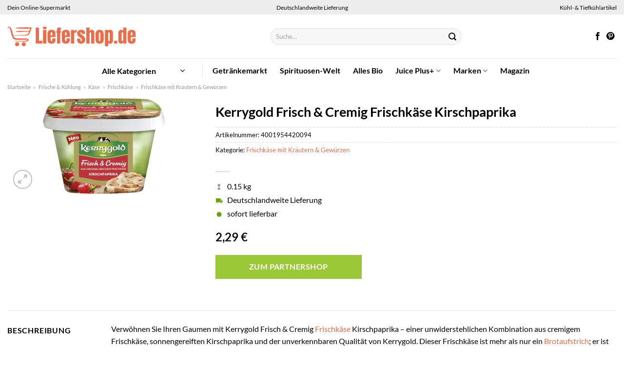

--- FILE ---
content_type: text/html; charset=UTF-8
request_url: https://www.liefershop.de/kerrygold-frisch-cremig-frischkaese-kirschpaprika/
body_size: 36905
content:
<!DOCTYPE html>
<html lang="de" class="loading-site no-js">
<head><meta charset="UTF-8" /><script>if(navigator.userAgent.match(/MSIE|Internet Explorer/i)||navigator.userAgent.match(/Trident\/7\..*?rv:11/i)){var href=document.location.href;if(!href.match(/[?&]nowprocket/)){if(href.indexOf("?")==-1){if(href.indexOf("#")==-1){document.location.href=href+"?nowprocket=1"}else{document.location.href=href.replace("#","?nowprocket=1#")}}else{if(href.indexOf("#")==-1){document.location.href=href+"&nowprocket=1"}else{document.location.href=href.replace("#","&nowprocket=1#")}}}}</script><script>class RocketLazyLoadScripts{constructor(){this.v="1.2.3",this.triggerEvents=["keydown","mousedown","mousemove","touchmove","touchstart","touchend","wheel"],this.userEventHandler=this._triggerListener.bind(this),this.touchStartHandler=this._onTouchStart.bind(this),this.touchMoveHandler=this._onTouchMove.bind(this),this.touchEndHandler=this._onTouchEnd.bind(this),this.clickHandler=this._onClick.bind(this),this.interceptedClicks=[],window.addEventListener("pageshow",t=>{this.persisted=t.persisted}),window.addEventListener("DOMContentLoaded",()=>{this._preconnect3rdParties()}),this.delayedScripts={normal:[],async:[],defer:[]},this.trash=[],this.allJQueries=[]}_addUserInteractionListener(t){if(document.hidden){t._triggerListener();return}this.triggerEvents.forEach(e=>window.addEventListener(e,t.userEventHandler,{passive:!0})),window.addEventListener("touchstart",t.touchStartHandler,{passive:!0}),window.addEventListener("mousedown",t.touchStartHandler),document.addEventListener("visibilitychange",t.userEventHandler)}_removeUserInteractionListener(){this.triggerEvents.forEach(t=>window.removeEventListener(t,this.userEventHandler,{passive:!0})),document.removeEventListener("visibilitychange",this.userEventHandler)}_onTouchStart(t){"HTML"!==t.target.tagName&&(window.addEventListener("touchend",this.touchEndHandler),window.addEventListener("mouseup",this.touchEndHandler),window.addEventListener("touchmove",this.touchMoveHandler,{passive:!0}),window.addEventListener("mousemove",this.touchMoveHandler),t.target.addEventListener("click",this.clickHandler),this._renameDOMAttribute(t.target,"onclick","rocket-onclick"),this._pendingClickStarted())}_onTouchMove(t){window.removeEventListener("touchend",this.touchEndHandler),window.removeEventListener("mouseup",this.touchEndHandler),window.removeEventListener("touchmove",this.touchMoveHandler,{passive:!0}),window.removeEventListener("mousemove",this.touchMoveHandler),t.target.removeEventListener("click",this.clickHandler),this._renameDOMAttribute(t.target,"rocket-onclick","onclick"),this._pendingClickFinished()}_onTouchEnd(t){window.removeEventListener("touchend",this.touchEndHandler),window.removeEventListener("mouseup",this.touchEndHandler),window.removeEventListener("touchmove",this.touchMoveHandler,{passive:!0}),window.removeEventListener("mousemove",this.touchMoveHandler)}_onClick(t){t.target.removeEventListener("click",this.clickHandler),this._renameDOMAttribute(t.target,"rocket-onclick","onclick"),this.interceptedClicks.push(t),t.preventDefault(),t.stopPropagation(),t.stopImmediatePropagation(),this._pendingClickFinished()}_replayClicks(){window.removeEventListener("touchstart",this.touchStartHandler,{passive:!0}),window.removeEventListener("mousedown",this.touchStartHandler),this.interceptedClicks.forEach(t=>{t.target.dispatchEvent(new MouseEvent("click",{view:t.view,bubbles:!0,cancelable:!0}))})}_waitForPendingClicks(){return new Promise(t=>{this._isClickPending?this._pendingClickFinished=t:t()})}_pendingClickStarted(){this._isClickPending=!0}_pendingClickFinished(){this._isClickPending=!1}_renameDOMAttribute(t,e,r){t.hasAttribute&&t.hasAttribute(e)&&(event.target.setAttribute(r,event.target.getAttribute(e)),event.target.removeAttribute(e))}_triggerListener(){this._removeUserInteractionListener(this),"loading"===document.readyState?document.addEventListener("DOMContentLoaded",this._loadEverythingNow.bind(this)):this._loadEverythingNow()}_preconnect3rdParties(){let t=[];document.querySelectorAll("script[type=rocketlazyloadscript]").forEach(e=>{if(e.hasAttribute("src")){let r=new URL(e.src).origin;r!==location.origin&&t.push({src:r,crossOrigin:e.crossOrigin||"module"===e.getAttribute("data-rocket-type")})}}),t=[...new Map(t.map(t=>[JSON.stringify(t),t])).values()],this._batchInjectResourceHints(t,"preconnect")}async _loadEverythingNow(){this.lastBreath=Date.now(),this._delayEventListeners(this),this._delayJQueryReady(this),this._handleDocumentWrite(),this._registerAllDelayedScripts(),this._preloadAllScripts(),await this._loadScriptsFromList(this.delayedScripts.normal),await this._loadScriptsFromList(this.delayedScripts.defer),await this._loadScriptsFromList(this.delayedScripts.async);try{await this._triggerDOMContentLoaded(),await this._triggerWindowLoad()}catch(t){console.error(t)}window.dispatchEvent(new Event("rocket-allScriptsLoaded")),this._waitForPendingClicks().then(()=>{this._replayClicks()}),this._emptyTrash()}_registerAllDelayedScripts(){document.querySelectorAll("script[type=rocketlazyloadscript]").forEach(t=>{t.hasAttribute("data-rocket-src")?t.hasAttribute("async")&&!1!==t.async?this.delayedScripts.async.push(t):t.hasAttribute("defer")&&!1!==t.defer||"module"===t.getAttribute("data-rocket-type")?this.delayedScripts.defer.push(t):this.delayedScripts.normal.push(t):this.delayedScripts.normal.push(t)})}async _transformScript(t){return new Promise((await this._littleBreath(),navigator.userAgent.indexOf("Firefox/")>0||""===navigator.vendor)?e=>{let r=document.createElement("script");[...t.attributes].forEach(t=>{let e=t.nodeName;"type"!==e&&("data-rocket-type"===e&&(e="type"),"data-rocket-src"===e&&(e="src"),r.setAttribute(e,t.nodeValue))}),t.text&&(r.text=t.text),r.hasAttribute("src")?(r.addEventListener("load",e),r.addEventListener("error",e)):(r.text=t.text,e());try{t.parentNode.replaceChild(r,t)}catch(i){e()}}:async e=>{function r(){t.setAttribute("data-rocket-status","failed"),e()}try{let i=t.getAttribute("data-rocket-type"),n=t.getAttribute("data-rocket-src");t.text,i?(t.type=i,t.removeAttribute("data-rocket-type")):t.removeAttribute("type"),t.addEventListener("load",function r(){t.setAttribute("data-rocket-status","executed"),e()}),t.addEventListener("error",r),n?(t.removeAttribute("data-rocket-src"),t.src=n):t.src="data:text/javascript;base64,"+window.btoa(unescape(encodeURIComponent(t.text)))}catch(s){r()}})}async _loadScriptsFromList(t){let e=t.shift();return e&&e.isConnected?(await this._transformScript(e),this._loadScriptsFromList(t)):Promise.resolve()}_preloadAllScripts(){this._batchInjectResourceHints([...this.delayedScripts.normal,...this.delayedScripts.defer,...this.delayedScripts.async],"preload")}_batchInjectResourceHints(t,e){var r=document.createDocumentFragment();t.forEach(t=>{let i=t.getAttribute&&t.getAttribute("data-rocket-src")||t.src;if(i){let n=document.createElement("link");n.href=i,n.rel=e,"preconnect"!==e&&(n.as="script"),t.getAttribute&&"module"===t.getAttribute("data-rocket-type")&&(n.crossOrigin=!0),t.crossOrigin&&(n.crossOrigin=t.crossOrigin),t.integrity&&(n.integrity=t.integrity),r.appendChild(n),this.trash.push(n)}}),document.head.appendChild(r)}_delayEventListeners(t){let e={};function r(t,r){!function t(r){!e[r]&&(e[r]={originalFunctions:{add:r.addEventListener,remove:r.removeEventListener},eventsToRewrite:[]},r.addEventListener=function(){arguments[0]=i(arguments[0]),e[r].originalFunctions.add.apply(r,arguments)},r.removeEventListener=function(){arguments[0]=i(arguments[0]),e[r].originalFunctions.remove.apply(r,arguments)});function i(t){return e[r].eventsToRewrite.indexOf(t)>=0?"rocket-"+t:t}}(t),e[t].eventsToRewrite.push(r)}function i(t,e){let r=t[e];Object.defineProperty(t,e,{get:()=>r||function(){},set(i){t["rocket"+e]=r=i}})}r(document,"DOMContentLoaded"),r(window,"DOMContentLoaded"),r(window,"load"),r(window,"pageshow"),r(document,"readystatechange"),i(document,"onreadystatechange"),i(window,"onload"),i(window,"onpageshow")}_delayJQueryReady(t){let e;function r(r){if(r&&r.fn&&!t.allJQueries.includes(r)){r.fn.ready=r.fn.init.prototype.ready=function(e){return t.domReadyFired?e.bind(document)(r):document.addEventListener("rocket-DOMContentLoaded",()=>e.bind(document)(r)),r([])};let i=r.fn.on;r.fn.on=r.fn.init.prototype.on=function(){if(this[0]===window){function t(t){return t.split(" ").map(t=>"load"===t||0===t.indexOf("load.")?"rocket-jquery-load":t).join(" ")}"string"==typeof arguments[0]||arguments[0]instanceof String?arguments[0]=t(arguments[0]):"object"==typeof arguments[0]&&Object.keys(arguments[0]).forEach(e=>{let r=arguments[0][e];delete arguments[0][e],arguments[0][t(e)]=r})}return i.apply(this,arguments),this},t.allJQueries.push(r)}e=r}r(window.jQuery),Object.defineProperty(window,"jQuery",{get:()=>e,set(t){r(t)}})}async _triggerDOMContentLoaded(){this.domReadyFired=!0,await this._littleBreath(),document.dispatchEvent(new Event("rocket-DOMContentLoaded")),await this._littleBreath(),window.dispatchEvent(new Event("rocket-DOMContentLoaded")),await this._littleBreath(),document.dispatchEvent(new Event("rocket-readystatechange")),await this._littleBreath(),document.rocketonreadystatechange&&document.rocketonreadystatechange()}async _triggerWindowLoad(){await this._littleBreath(),window.dispatchEvent(new Event("rocket-load")),await this._littleBreath(),window.rocketonload&&window.rocketonload(),await this._littleBreath(),this.allJQueries.forEach(t=>t(window).trigger("rocket-jquery-load")),await this._littleBreath();let t=new Event("rocket-pageshow");t.persisted=this.persisted,window.dispatchEvent(t),await this._littleBreath(),window.rocketonpageshow&&window.rocketonpageshow({persisted:this.persisted})}_handleDocumentWrite(){let t=new Map;document.write=document.writeln=function(e){let r=document.currentScript;r||console.error("WPRocket unable to document.write this: "+e);let i=document.createRange(),n=r.parentElement,s=t.get(r);void 0===s&&(s=r.nextSibling,t.set(r,s));let a=document.createDocumentFragment();i.setStart(a,0),a.appendChild(i.createContextualFragment(e)),n.insertBefore(a,s)}}async _littleBreath(){Date.now()-this.lastBreath>45&&(await this._requestAnimFrame(),this.lastBreath=Date.now())}async _requestAnimFrame(){return document.hidden?new Promise(t=>setTimeout(t)):new Promise(t=>requestAnimationFrame(t))}_emptyTrash(){this.trash.forEach(t=>t.remove())}static run(){let t=new RocketLazyLoadScripts;t._addUserInteractionListener(t)}}RocketLazyLoadScripts.run();</script>
	
	<link rel="profile" href="http://gmpg.org/xfn/11" />
	<link rel="pingback" href="https://www.liefershop.de/xmlrpc.php" />

	<script type="rocketlazyloadscript">(function(html){html.className = html.className.replace(/\bno-js\b/,'js')})(document.documentElement);</script>
<meta name='robots' content='index, follow, max-image-preview:large, max-snippet:-1, max-video-preview:-1' />
<link rel="preload" href="https://www.liefershop.de/wp-content/plugins/rate-my-post/public/css/fonts/ratemypost.ttf" type="font/ttf" as="font" crossorigin="anonymous"><meta name="viewport" content="width=device-width, initial-scale=1" />
	<!-- This site is optimized with the Yoast SEO plugin v26.8 - https://yoast.com/product/yoast-seo-wordpress/ -->
	<title>Kerrygold Frisch &amp; Cremig Frischkäse Kirschpaprika honline kaufen ➤ Liefershop.de</title>
	<meta name="description" content="Hier im Online Supermarkt Kerrygold Frisch &amp; Cremig Frischkäse Kirschpaprika preiswert kaufen. Schnelle deutschlandweite Lieferung durch unsere Partner." />
	<link rel="canonical" href="https://www.liefershop.de/kerrygold-frisch-cremig-frischkaese-kirschpaprika/" />
	<meta property="og:locale" content="de_DE" />
	<meta property="og:type" content="article" />
	<meta property="og:title" content="Kerrygold Frisch &amp; Cremig Frischkäse Kirschpaprika honline kaufen ➤ Liefershop.de" />
	<meta property="og:description" content="Hier im Online Supermarkt Kerrygold Frisch &amp; Cremig Frischkäse Kirschpaprika preiswert kaufen. Schnelle deutschlandweite Lieferung durch unsere Partner." />
	<meta property="og:url" content="https://www.liefershop.de/kerrygold-frisch-cremig-frischkaese-kirschpaprika/" />
	<meta property="og:site_name" content="Liefershop.de" />
	<meta property="article:publisher" content="https://www.facebook.com/liefershop.de" />
	<meta property="article:modified_time" content="2025-12-14T20:09:49+00:00" />
	<meta property="og:image" content="https://www.liefershop.de/wp-content/uploads/2023/01/4503041270_4001954420094_01.jpg" />
	<meta property="og:image:width" content="250" />
	<meta property="og:image:height" content="196" />
	<meta property="og:image:type" content="image/jpeg" />
	<meta name="twitter:card" content="summary_large_image" />
	<script type="application/ld+json" class="yoast-schema-graph">{"@context":"https://schema.org","@graph":[{"@type":"WebPage","@id":"https://www.liefershop.de/kerrygold-frisch-cremig-frischkaese-kirschpaprika/","url":"https://www.liefershop.de/kerrygold-frisch-cremig-frischkaese-kirschpaprika/","name":"Kerrygold Frisch & Cremig Frischkäse Kirschpaprika honline kaufen ➤ Liefershop.de","isPartOf":{"@id":"https://www.liefershop.de/#website"},"primaryImageOfPage":{"@id":"https://www.liefershop.de/kerrygold-frisch-cremig-frischkaese-kirschpaprika/#primaryimage"},"image":{"@id":"https://www.liefershop.de/kerrygold-frisch-cremig-frischkaese-kirschpaprika/#primaryimage"},"thumbnailUrl":"https://www.liefershop.de/wp-content/uploads/2023/01/4503041270_4001954420094_01.jpg","datePublished":"2023-01-20T09:26:41+00:00","dateModified":"2025-12-14T20:09:49+00:00","description":"Hier im Online Supermarkt Kerrygold Frisch & Cremig Frischkäse Kirschpaprika preiswert kaufen. Schnelle deutschlandweite Lieferung durch unsere Partner.","breadcrumb":{"@id":"https://www.liefershop.de/kerrygold-frisch-cremig-frischkaese-kirschpaprika/#breadcrumb"},"inLanguage":"de","potentialAction":[{"@type":"ReadAction","target":["https://www.liefershop.de/kerrygold-frisch-cremig-frischkaese-kirschpaprika/"]}]},{"@type":"ImageObject","inLanguage":"de","@id":"https://www.liefershop.de/kerrygold-frisch-cremig-frischkaese-kirschpaprika/#primaryimage","url":"https://www.liefershop.de/wp-content/uploads/2023/01/4503041270_4001954420094_01.jpg","contentUrl":"https://www.liefershop.de/wp-content/uploads/2023/01/4503041270_4001954420094_01.jpg","width":250,"height":196,"caption":"Kerrygold Frisch & Cremig Frischkäse Kirschpaprika"},{"@type":"BreadcrumbList","@id":"https://www.liefershop.de/kerrygold-frisch-cremig-frischkaese-kirschpaprika/#breadcrumb","itemListElement":[{"@type":"ListItem","position":1,"name":"Startseite","item":"https://www.liefershop.de/"},{"@type":"ListItem","position":2,"name":"Shop","item":"https://www.liefershop.de/shop/"},{"@type":"ListItem","position":3,"name":"Kerrygold Frisch &#038; Cremig Frischkäse Kirschpaprika"}]},{"@type":"WebSite","@id":"https://www.liefershop.de/#website","url":"https://www.liefershop.de/","name":"Liefershop.de","description":"dein Online Supermarkt","publisher":{"@id":"https://www.liefershop.de/#organization"},"potentialAction":[{"@type":"SearchAction","target":{"@type":"EntryPoint","urlTemplate":"https://www.liefershop.de/?s={search_term_string}"},"query-input":{"@type":"PropertyValueSpecification","valueRequired":true,"valueName":"search_term_string"}}],"inLanguage":"de"},{"@type":"Organization","@id":"https://www.liefershop.de/#organization","name":"Liefershop.de","url":"https://www.liefershop.de/","logo":{"@type":"ImageObject","inLanguage":"de","@id":"https://www.liefershop.de/#/schema/logo/image/","url":"https://www.liefershop.de/wp-content/uploads/2022/03/liefershop-favicon.png","contentUrl":"https://www.liefershop.de/wp-content/uploads/2022/03/liefershop-favicon.png","width":117,"height":117,"caption":"Liefershop.de"},"image":{"@id":"https://www.liefershop.de/#/schema/logo/image/"},"sameAs":["https://www.facebook.com/liefershop.de","https://www.pinterest.de/liefershop/"]}]}</script>
	<!-- / Yoast SEO plugin. -->



<link rel='prefetch' href='https://www.liefershop.de/wp-content/themes/flatsome/assets/js/flatsome.js?ver=a0a7aee297766598a20e' />
<link rel='prefetch' href='https://www.liefershop.de/wp-content/themes/flatsome/assets/js/chunk.slider.js?ver=3.18.6' />
<link rel='prefetch' href='https://www.liefershop.de/wp-content/themes/flatsome/assets/js/chunk.popups.js?ver=3.18.6' />
<link rel='prefetch' href='https://www.liefershop.de/wp-content/themes/flatsome/assets/js/chunk.tooltips.js?ver=3.18.6' />
<link rel='prefetch' href='https://www.liefershop.de/wp-content/themes/flatsome/assets/js/woocommerce.js?ver=49415fe6a9266f32f1f2' />
<style id='wp-img-auto-sizes-contain-inline-css' type='text/css'>
img:is([sizes=auto i],[sizes^="auto," i]){contain-intrinsic-size:3000px 1500px}
/*# sourceURL=wp-img-auto-sizes-contain-inline-css */
</style>
<link data-minify="1" rel='stylesheet' id='maintenanceLayer-css' href='https://www.liefershop.de/wp-content/cache/min/1/wp-content/plugins/dailylead_maintenance/css/layer.css?ver=1766570946' type='text/css' media='all' />
<link data-minify="1" rel='stylesheet' id='rate-my-post-css' href='https://www.liefershop.de/wp-content/cache/min/1/wp-content/plugins/rate-my-post/public/css/rate-my-post.css?ver=1766570946' type='text/css' media='all' />
<style id='rate-my-post-inline-css' type='text/css'>
.rmp-widgets-container p {  font-size: 12px;}.rmp-rating-widget .rmp-icon--ratings {  font-size: 12px;}
/*# sourceURL=rate-my-post-inline-css */
</style>
<link rel='stylesheet' id='photoswipe-css' href='https://www.liefershop.de/wp-content/plugins/woocommerce/assets/css/photoswipe/photoswipe.min.css?ver=9.4.1' type='text/css' media='all' />
<link rel='stylesheet' id='photoswipe-default-skin-css' href='https://www.liefershop.de/wp-content/plugins/woocommerce/assets/css/photoswipe/default-skin/default-skin.min.css?ver=9.4.1' type='text/css' media='all' />
<style id='woocommerce-inline-inline-css' type='text/css'>
.woocommerce form .form-row .required { visibility: visible; }
/*# sourceURL=woocommerce-inline-inline-css */
</style>
<link rel='stylesheet' id='ez-toc-css' href='https://www.liefershop.de/wp-content/plugins/easy-table-of-contents/assets/css/screen.min.css?ver=2.0.80' type='text/css' media='all' />
<style id='ez-toc-inline-css' type='text/css'>
div#ez-toc-container .ez-toc-title {font-size: 120%;}div#ez-toc-container .ez-toc-title {font-weight: 500;}div#ez-toc-container ul li , div#ez-toc-container ul li a {font-size: 95%;}div#ez-toc-container ul li , div#ez-toc-container ul li a {font-weight: 500;}div#ez-toc-container nav ul ul li {font-size: 90%;}div#ez-toc-container {background: #fff;border: 1px solid #000000;}div#ez-toc-container p.ez-toc-title , #ez-toc-container .ez_toc_custom_title_icon , #ez-toc-container .ez_toc_custom_toc_icon {color: #000000;}div#ez-toc-container ul.ez-toc-list a {color: #000000;}div#ez-toc-container ul.ez-toc-list a:hover {color: #000000;}div#ez-toc-container ul.ez-toc-list a:visited {color: #000000;}.ez-toc-counter nav ul li a::before {color: ;}.ez-toc-box-title {font-weight: bold; margin-bottom: 10px; text-align: center; text-transform: uppercase; letter-spacing: 1px; color: #666; padding-bottom: 5px;position:absolute;top:-4%;left:5%;background-color: inherit;transition: top 0.3s ease;}.ez-toc-box-title.toc-closed {top:-25%;}
.ez-toc-container-direction {direction: ltr;}.ez-toc-counter ul{counter-reset: item ;}.ez-toc-counter nav ul li a::before {content: counters(item, '.', decimal) '. ';display: inline-block;counter-increment: item;flex-grow: 0;flex-shrink: 0;margin-right: .2em; float: left; }.ez-toc-widget-direction {direction: ltr;}.ez-toc-widget-container ul{counter-reset: item ;}.ez-toc-widget-container nav ul li a::before {content: counters(item, '.', decimal) '. ';display: inline-block;counter-increment: item;flex-grow: 0;flex-shrink: 0;margin-right: .2em; float: left; }
/*# sourceURL=ez-toc-inline-css */
</style>
<link data-minify="1" rel='stylesheet' id='flatsome-main-css' href='https://www.liefershop.de/wp-content/cache/min/1/wp-content/themes/flatsome/assets/css/flatsome.css?ver=1766570946' type='text/css' media='all' />
<style id='flatsome-main-inline-css' type='text/css'>
@font-face {
				font-family: "fl-icons";
				font-display: block;
				src: url(https://www.liefershop.de/wp-content/themes/flatsome/assets/css/icons/fl-icons.eot?v=3.18.6);
				src:
					url(https://www.liefershop.de/wp-content/themes/flatsome/assets/css/icons/fl-icons.eot#iefix?v=3.18.6) format("embedded-opentype"),
					url(https://www.liefershop.de/wp-content/themes/flatsome/assets/css/icons/fl-icons.woff2?v=3.18.6) format("woff2"),
					url(https://www.liefershop.de/wp-content/themes/flatsome/assets/css/icons/fl-icons.ttf?v=3.18.6) format("truetype"),
					url(https://www.liefershop.de/wp-content/themes/flatsome/assets/css/icons/fl-icons.woff?v=3.18.6) format("woff"),
					url(https://www.liefershop.de/wp-content/themes/flatsome/assets/css/icons/fl-icons.svg?v=3.18.6#fl-icons) format("svg");
			}
/*# sourceURL=flatsome-main-inline-css */
</style>
<link data-minify="1" rel='stylesheet' id='flatsome-shop-css' href='https://www.liefershop.de/wp-content/cache/min/1/wp-content/themes/flatsome/assets/css/flatsome-shop.css?ver=1766570946' type='text/css' media='all' />
<script data-minify="1" type="text/javascript" src="https://www.liefershop.de/wp-content/cache/min/1/wp-content/plugins/dailylead_maintenance/js/layerShow.js?ver=1766570946" id="maintenanceLayerShow-js" defer></script>
<script data-minify="1" type="text/javascript" src="https://www.liefershop.de/wp-content/cache/min/1/wp-content/plugins/dailylead_maintenance/js/layer.js?ver=1766570946" id="maintenanceLayer-js" defer></script>
<script type="rocketlazyloadscript" data-rocket-type="text/javascript" data-rocket-src="https://www.liefershop.de/wp-includes/js/jquery/jquery.min.js?ver=3.7.1" id="jquery-core-js" defer></script>
<script type="rocketlazyloadscript" data-rocket-type="text/javascript" data-rocket-src="https://www.liefershop.de/wp-content/plugins/woocommerce/assets/js/jquery-blockui/jquery.blockUI.min.js?ver=2.7.0-wc.9.4.1" id="jquery-blockui-js" data-wp-strategy="defer" defer></script>
<script type="text/javascript" id="wc-add-to-cart-js-extra">
/* <![CDATA[ */
var wc_add_to_cart_params = {"ajax_url":"/wp-admin/admin-ajax.php","wc_ajax_url":"/?wc-ajax=%%endpoint%%","i18n_view_cart":"Warenkorb anzeigen","cart_url":"https://www.liefershop.de","is_cart":"","cart_redirect_after_add":"no"};
//# sourceURL=wc-add-to-cart-js-extra
/* ]]> */
</script>
<script type="rocketlazyloadscript" data-rocket-type="text/javascript" data-rocket-src="https://www.liefershop.de/wp-content/plugins/woocommerce/assets/js/frontend/add-to-cart.min.js?ver=9.4.1" id="wc-add-to-cart-js" defer="defer" data-wp-strategy="defer"></script>
<script type="rocketlazyloadscript" data-rocket-type="text/javascript" data-rocket-src="https://www.liefershop.de/wp-content/plugins/woocommerce/assets/js/photoswipe/photoswipe.min.js?ver=4.1.1-wc.9.4.1" id="photoswipe-js" defer="defer" data-wp-strategy="defer"></script>
<script type="rocketlazyloadscript" data-rocket-type="text/javascript" data-rocket-src="https://www.liefershop.de/wp-content/plugins/woocommerce/assets/js/photoswipe/photoswipe-ui-default.min.js?ver=4.1.1-wc.9.4.1" id="photoswipe-ui-default-js" defer="defer" data-wp-strategy="defer"></script>
<script type="text/javascript" id="wc-single-product-js-extra">
/* <![CDATA[ */
var wc_single_product_params = {"i18n_required_rating_text":"Bitte w\u00e4hle eine Bewertung","review_rating_required":"yes","flexslider":{"rtl":false,"animation":"slide","smoothHeight":true,"directionNav":false,"controlNav":"thumbnails","slideshow":false,"animationSpeed":500,"animationLoop":false,"allowOneSlide":false},"zoom_enabled":"","zoom_options":[],"photoswipe_enabled":"1","photoswipe_options":{"shareEl":false,"closeOnScroll":false,"history":false,"hideAnimationDuration":0,"showAnimationDuration":0},"flexslider_enabled":""};
//# sourceURL=wc-single-product-js-extra
/* ]]> */
</script>
<script type="rocketlazyloadscript" data-rocket-type="text/javascript" data-rocket-src="https://www.liefershop.de/wp-content/plugins/woocommerce/assets/js/frontend/single-product.min.js?ver=9.4.1" id="wc-single-product-js" defer="defer" data-wp-strategy="defer"></script>
<script type="rocketlazyloadscript" data-rocket-type="text/javascript" data-rocket-src="https://www.liefershop.de/wp-content/plugins/woocommerce/assets/js/js-cookie/js.cookie.min.js?ver=2.1.4-wc.9.4.1" id="js-cookie-js" data-wp-strategy="defer" defer></script>
<style>.woocommerce-product-gallery{ opacity: 1 !important; }</style><script type="rocketlazyloadscript">
  var _paq = window._paq = window._paq || [];
  /* tracker methods like "setCustomDimension" should be called before "trackPageView" */
  _paq.push(['trackPageView']);
  _paq.push(['enableLinkTracking']);
  (function() {
    var u="//stats.dailylead.de/";
    _paq.push(['setTrackerUrl', u+'matomo.php']);
    _paq.push(['setSiteId', '10']);
    var d=document, g=d.createElement('script'), s=d.getElementsByTagName('script')[0];
    g.async=true; g.src=u+'matomo.js'; s.parentNode.insertBefore(g,s);
  })();
</script>	<noscript><style>.woocommerce-product-gallery{ opacity: 1 !important; }</style></noscript>
	<style class='wp-fonts-local' type='text/css'>
@font-face{font-family:Inter;font-style:normal;font-weight:300 900;font-display:fallback;src:url('https://www.liefershop.de/wp-content/plugins/woocommerce/assets/fonts/Inter-VariableFont_slnt,wght.woff2') format('woff2');font-stretch:normal;}
@font-face{font-family:Cardo;font-style:normal;font-weight:400;font-display:fallback;src:url('https://www.liefershop.de/wp-content/plugins/woocommerce/assets/fonts/cardo_normal_400.woff2') format('woff2');}
</style>
<link rel="icon" href="https://www.liefershop.de/wp-content/uploads/2022/03/cropped-liefershop-favicon-32x32.png" sizes="32x32" />
<link rel="icon" href="https://www.liefershop.de/wp-content/uploads/2022/03/cropped-liefershop-favicon-192x192.png" sizes="192x192" />
<link rel="apple-touch-icon" href="https://www.liefershop.de/wp-content/uploads/2022/03/cropped-liefershop-favicon-180x180.png" />
<meta name="msapplication-TileImage" content="https://www.liefershop.de/wp-content/uploads/2022/03/cropped-liefershop-favicon-270x270.png" />
<style id="custom-css" type="text/css">:root {--primary-color: #e86e4c;--fs-color-primary: #e86e4c;--fs-color-secondary: #9ac836;--fs-color-success: #7a9c59;--fs-color-alert: #b20000;--fs-experimental-link-color: #e86e4c;--fs-experimental-link-color-hover: #000000;}.tooltipster-base {--tooltip-color: #fff;--tooltip-bg-color: #000;}.off-canvas-right .mfp-content, .off-canvas-left .mfp-content {--drawer-width: 300px;}.off-canvas .mfp-content.off-canvas-cart {--drawer-width: 360px;}.container-width, .full-width .ubermenu-nav, .container, .row{max-width: 1420px}.row.row-collapse{max-width: 1390px}.row.row-small{max-width: 1412.5px}.row.row-large{max-width: 1450px}.header-main{height: 90px}#logo img{max-height: 90px}#logo{width:510px;}#logo img{padding:25px 0;}.header-bottom{min-height: 50px}.header-top{min-height: 30px}.transparent .header-main{height: 90px}.transparent #logo img{max-height: 90px}.has-transparent + .page-title:first-of-type,.has-transparent + #main > .page-title,.has-transparent + #main > div > .page-title,.has-transparent + #main .page-header-wrapper:first-of-type .page-title{padding-top: 170px;}.header.show-on-scroll,.stuck .header-main{height:70px!important}.stuck #logo img{max-height: 70px!important}.search-form{ width: 60%;}.header-bottom {background-color: #ffffff}.header-main .nav > li > a{line-height: 16px }.header-bottom-nav > li > a{line-height: 16px }@media (max-width: 549px) {.header-main{height: 70px}#logo img{max-height: 70px}}.main-menu-overlay{background-color: #ffffff}.nav-dropdown{font-size:100%}.header-top{background-color:#ededed!important;}body{color: #000000}h1,h2,h3,h4,h5,h6,.heading-font{color: #000000;}body{font-family: Lato, sans-serif;}body {font-weight: 400;font-style: normal;}.nav > li > a {font-family: Lato, sans-serif;}.mobile-sidebar-levels-2 .nav > li > ul > li > a {font-family: Lato, sans-serif;}.nav > li > a,.mobile-sidebar-levels-2 .nav > li > ul > li > a {font-weight: 700;font-style: normal;}h1,h2,h3,h4,h5,h6,.heading-font, .off-canvas-center .nav-sidebar.nav-vertical > li > a{font-family: Lato, sans-serif;}h1,h2,h3,h4,h5,h6,.heading-font,.banner h1,.banner h2 {font-weight: 700;font-style: normal;}.alt-font{font-family: "Dancing Script", sans-serif;}.alt-font {font-weight: 400!important;font-style: normal!important;}.header:not(.transparent) .header-nav-main.nav > li > a {color: #000000;}.header:not(.transparent) .header-bottom-nav.nav > li > a{color: #000000;}.header:not(.transparent) .header-bottom-nav.nav > li > a:hover,.header:not(.transparent) .header-bottom-nav.nav > li.active > a,.header:not(.transparent) .header-bottom-nav.nav > li.current > a,.header:not(.transparent) .header-bottom-nav.nav > li > a.active,.header:not(.transparent) .header-bottom-nav.nav > li > a.current{color: #e86e4c;}.header-bottom-nav.nav-line-bottom > li > a:before,.header-bottom-nav.nav-line-grow > li > a:before,.header-bottom-nav.nav-line > li > a:before,.header-bottom-nav.nav-box > li > a:hover,.header-bottom-nav.nav-box > li.active > a,.header-bottom-nav.nav-pills > li > a:hover,.header-bottom-nav.nav-pills > li.active > a{color:#FFF!important;background-color: #e86e4c;}.widget:where(:not(.widget_shopping_cart)) a{color: #000000;}.widget:where(:not(.widget_shopping_cart)) a:hover{color: #e86e4c;}.widget .tagcloud a:hover{border-color: #e86e4c; background-color: #e86e4c;}@media screen and (min-width: 550px){.products .box-vertical .box-image{min-width: 300px!important;width: 300px!important;}}.header-main .social-icons,.header-main .cart-icon strong,.header-main .menu-title,.header-main .header-button > .button.is-outline,.header-main .nav > li > a > i:not(.icon-angle-down){color: #000000!important;}.header-main .header-button > .button.is-outline,.header-main .cart-icon strong:after,.header-main .cart-icon strong{border-color: #000000!important;}.header-main .header-button > .button:not(.is-outline){background-color: #000000!important;}.header-main .current-dropdown .cart-icon strong,.header-main .header-button > .button:hover,.header-main .header-button > .button:hover i,.header-main .header-button > .button:hover span{color:#FFF!important;}.header-main .menu-title:hover,.header-main .social-icons a:hover,.header-main .header-button > .button.is-outline:hover,.header-main .nav > li > a:hover > i:not(.icon-angle-down){color: #000000!important;}.header-main .current-dropdown .cart-icon strong,.header-main .header-button > .button:hover{background-color: #000000!important;}.header-main .current-dropdown .cart-icon strong:after,.header-main .current-dropdown .cart-icon strong,.header-main .header-button > .button:hover{border-color: #000000!important;}.absolute-footer, html{background-color: #ffffff}.page-title-small + main .product-container > .row{padding-top:0;}.header-vertical-menu__opener{height: 10px}.header-vertical-menu__opener {width: 200px}.header-vertical-menu__fly-out {width: 200px}.header-vertical-menu__opener{background-color: #ffffff}.header-vertical-menu__fly-out{background-color: #ffffff}.nav-vertical-fly-out > li + li {border-top-width: 1px; border-top-style: solid;}/* Custom CSS *//* lato-regular - latin */@font-face {font-family: 'Lato';font-style: normal;font-weight: 400;src: url('../fonts/lato-v22-latin-regular.eot'); /* IE9 Compat Modes */src: local(''), url('../fonts/lato-v22-latin-regular.eot?#iefix') format('embedded-opentype'), /* IE6-IE8 */ url('../fonts/lato-v22-latin-regular.woff2') format('woff2'), /* Super Modern Browsers */ url('../fonts/lato-v22-latin-regular.woff') format('woff'), /* Modern Browsers */ url('../fonts/lato-v22-latin-regular.ttf') format('truetype'), /* Safari, Android, iOS */ url('../fonts/lato-v22-latin-regular.svg#Lato') format('svg'); /* Legacy iOS */}/* lato-700 - latin */@font-face {font-family: 'Lato';font-style: normal;font-weight: 700;src: url('../fonts/lato-v22-latin-700.eot'); /* IE9 Compat Modes */src: local(''), url('../fonts/lato-v22-latin-700.eot?#iefix') format('embedded-opentype'), /* IE6-IE8 */ url('../fonts/lato-v22-latin-700.woff2') format('woff2'), /* Super Modern Browsers */ url('../fonts/lato-v22-latin-700.woff') format('woff'), /* Modern Browsers */ url('../fonts/lato-v22-latin-700.ttf') format('truetype'), /* Safari, Android, iOS */ url('../fonts/lato-v22-latin-700.svg#Lato') format('svg'); /* Legacy iOS */}.header-vertical-menu__fly-out .current-dropdown.menu-item .nav-dropdown {display: block;}.header-vertical-menu__opener {font-size: initial;}.off-canvas-right .mfp-content, .off-canvas-left .mfp-content {max-width: 300px;width:100%}.off-canvas-left.mfp-ready .mfp-close {color: black;}.product-summary .woocommerce-Price-currencySymbol {font-size: inherit;vertical-align: inherit;margin-top: inherit;}.product-section-title-related {text-align: center;padding-top: 45px;}.yith-wcwl-add-to-wishlist {margin-top: 10px;margin-bottom: 30px;}@media screen and (min-width: 850px) {.page-title-inner {padding-top: 0;min-height: auto;}}/*** START Sticky Banner ***/.sticky-add-to-cart__product img {display: none;}.sticky-add-to-cart__product .product-title-small {display: none;}.sticky-add-to-cart--active .cart {margin: 0 3px 0 15px;padding-top: 5px;padding-bottom: 5px;max-width: 270px;flex-grow: 1;}.sticky-add-to-cart.sticky-add-to-cart--active .single_add_to_cart_button{margin: 0;padding-top: 7px;padding-bottom: 7px;border-radius: 99px;width: 100%;}.single_add_to_cart_button,.sticky-add-to-cart:not(.sticky-add-to-cart--active) .single_add_to_cart_button {padding: 5px;max-width: 300px;width:100%;margin:0;}.sticky-add-to-cart--active {-webkit-backdrop-filter: blur(7px);backdrop-filter: blur(7px);display: flex;justify-content: center;padding: 3px 10px;}.sticky-add-to-cart__product .product-title-small {height: 14px;overflow: hidden;}.sticky-add-to-cart--active .woocommerce-variation-price, .sticky-add-to-cart--active .product-page-price {font-size: 24px;}.sticky-add-to-cart--active .price del {font-size: 50%;margin-bottom: 4px;}.sticky-add-to-cart--active .price del::after {width: 50%;}.sticky-add-to-cart--active .price-wrapper .price {display: flex;flex-direction: column;}/*** END Sticky Banner ***/.yadore {display: grid;grid-template-columns: repeat(4,minmax(0,1fr));gap:1rem;}.col-4 .yadore {display: grid;grid-template-columns: repeat(4,minmax(0,1fr));gap:1rem;}.yadore .yadore-item {background: #fff;border-radius: 15px;}.yadore .yadore-item li.delivery_time,.yadore .yadore-item li.stock_status,.yadore .yadore-item li.stock_status.nicht {list-style-type: none;padding: 0px 0 0px 24px;margin: 0px!important;}.yadore .yadore-item img:not(.logo) {min-height: 170px;max-height: 170px;}.yadore .yadore-item img.logo {max-width: 70px;max-height: 30px;}.ayo-logo-name {margin-top: 12px;display: block;white-space: nowrap;font-size: xx-small;}.product-info {display: flex;flex-direction: column;padding-bottom: 0;}.product-info.product-title {order: 1;}.product-info .is-divider {order: 2;}.product-info .product-short-description {order: 3;}.product-info .product-short-description li {list-style-type: none;padding: 0px 0 3px 24px;margin: 0px!important;}.product-info .product-short-description li.dimensions {background: url([data-uri]) no-repeat left center;}li.delivery_time,.product-info .product-short-description li.delivery_time {background: url([data-uri]) no-repeat left center;}li.delivery_time,.product-info .product-short-description li.delivery_time {background: url([data-uri]) no-repeat left center;}li.stock_status,.product-info .product-short-description li.stock_status {background: url([data-uri]) no-repeat left center;}li.stock_status.nicht,.product-info .product-short-description li.stock_status.nicht {background: url([data-uri]) no-repeat left center;}.product-info .price-wrapper {order: 4;}.product-info .price-wrapper .price {margin: 0;}.product-info .cart,.product-info .sticky-add-to-cart-wrapper {order:5;margin: 25px 0;}.product-info .yith-wcwl-add-to-wishlist {order: 6;margin: 0;}.overflow-hidden { overflow: hidden;}.overflow-hidden.banner h3 {line-height: 0;}.nowrap { white-space: nowrap;}.height-40 {height: 40px !important;}.m-0 {margin: 0 !important;}a.stretched-link:after {position: absolute;top: 0;right: 0;bottom: 0;left: 0;pointer-events: auto;content: "";background-color: rgba(0,0,0,0.0);z-index: 1;}.z-index-0 {z-index: 0;}.z-index-10 {z-index: 10;}.price del {text-decoration-line: none;position: relative;}.price del::after {content: '';position: absolute;border-top: 2px solid red;width: 100%;height: 100%;left: 0;transform: rotate(-10deg);top: 50%;}.product-small.box .box-image .image-cover img {object-fit: contain;}.product-small.box .box-image {text-align: center;}.product-small.box .box-text .title-wrapper {max-height: 75px;overflow: hidden;margin-bottom: 15px;}.product-small.box .attachment-woocommerce_thumbnail.size-woocommerce_thumbnail {height: 200px;width: auto;object-fit: contain;}.woocommerce-product-gallery__wrapper .woocommerce-product-gallery__image a img {max-height: 420px;width: auto;margin: 0 auto;display: block;}#wrapper:after {position: absolute;content: "";background: white;width: 100%;height: 35px;backdrop-filter: blur(1000px);}/* START Mobile Menu */.off-canvas-left .mfp-content, .off-canvas-right .mfp-content {width: 75%;max-width: 360px;}.off-canvas-left .mfp-content .nav>li>a, .off-canvas-right .mfp-content .nav>li>a,.mobile-sidebar-levels-2 .nav-slide>li>.sub-menu>li:not(.nav-slide-header)>a, .mobile-sidebar-levels-2 .nav-slide>li>ul.children>li:not(.nav-slide-header)>a {font-size: 1.1em;color: #000;}.mobile-sidebar-levels-2 .nav-slide>li>.sub-menu>li:not(.nav-slide-header)>a, .mobile-sidebar-levels-2 .nav-slide>li>ul.children>li:not(.nav-slide-header)>a {text-transform: none;}/* END Mobile Menu */.product-title a {color: #000000;}.product-title a:hover {color: var(--fs-experimental-link-color);}/* Custom CSS Tablet */@media (max-width: 849px){.nav li a,.nav-vertical>li>ul li a,.nav-slide-header .toggle,.mobile-sidebar-levels-2 .nav-slide>li>ul.children>li>a, .mobile-sidebar-levels-2 .nav-slide>li>.sub-menu>li>a {color: #000 !important;opacity: 1;}/*** START Sticky Banner ***/.sticky-add-to-cart--active {justify-content: space-between;font-size: .9em;}/*** END Sticky Banner ***/.yadore,.col-4 .yadore {grid-template-columns: repeat(2,minmax(0,1fr));}.post-title.is-large {font-size: 1.75em;}}/* Custom CSS Mobile */@media (max-width: 549px){/*** START Sticky Banner ***/.sticky-add-to-cart:not(.sticky-add-to-cart--active) {width: 100% !important;max-width: 100%;}.sticky-add-to-cart:not(.sticky-add-to-cart--active) .single_add_to_cart_button {padding: 5px 25px;max-width: 100%;}/*** END Sticky Banner ***/.single_add_to_cart_button {padding: 5px 25px;max-width: 100%;width: 100%;}.yadore,.col-4 .yadore {grid-template-columns: repeat(1,minmax(0,1fr));}}.label-new.menu-item > a:after{content:"Neu";}.label-hot.menu-item > a:after{content:"Hot";}.label-sale.menu-item > a:after{content:"Aktion";}.label-popular.menu-item > a:after{content:"Beliebt";}</style>		<style type="text/css" id="wp-custom-css">
			html, body {
    overflow: visible;
}		</style>
		<style id="kirki-inline-styles">/* latin-ext */
@font-face {
  font-family: 'Lato';
  font-style: normal;
  font-weight: 400;
  font-display: swap;
  src: url(https://www.liefershop.de/wp-content/fonts/lato/S6uyw4BMUTPHjxAwXjeu.woff2) format('woff2');
  unicode-range: U+0100-02BA, U+02BD-02C5, U+02C7-02CC, U+02CE-02D7, U+02DD-02FF, U+0304, U+0308, U+0329, U+1D00-1DBF, U+1E00-1E9F, U+1EF2-1EFF, U+2020, U+20A0-20AB, U+20AD-20C0, U+2113, U+2C60-2C7F, U+A720-A7FF;
}
/* latin */
@font-face {
  font-family: 'Lato';
  font-style: normal;
  font-weight: 400;
  font-display: swap;
  src: url(https://www.liefershop.de/wp-content/fonts/lato/S6uyw4BMUTPHjx4wXg.woff2) format('woff2');
  unicode-range: U+0000-00FF, U+0131, U+0152-0153, U+02BB-02BC, U+02C6, U+02DA, U+02DC, U+0304, U+0308, U+0329, U+2000-206F, U+20AC, U+2122, U+2191, U+2193, U+2212, U+2215, U+FEFF, U+FFFD;
}
/* latin-ext */
@font-face {
  font-family: 'Lato';
  font-style: normal;
  font-weight: 700;
  font-display: swap;
  src: url(https://www.liefershop.de/wp-content/fonts/lato/S6u9w4BMUTPHh6UVSwaPGR_p.woff2) format('woff2');
  unicode-range: U+0100-02BA, U+02BD-02C5, U+02C7-02CC, U+02CE-02D7, U+02DD-02FF, U+0304, U+0308, U+0329, U+1D00-1DBF, U+1E00-1E9F, U+1EF2-1EFF, U+2020, U+20A0-20AB, U+20AD-20C0, U+2113, U+2C60-2C7F, U+A720-A7FF;
}
/* latin */
@font-face {
  font-family: 'Lato';
  font-style: normal;
  font-weight: 700;
  font-display: swap;
  src: url(https://www.liefershop.de/wp-content/fonts/lato/S6u9w4BMUTPHh6UVSwiPGQ.woff2) format('woff2');
  unicode-range: U+0000-00FF, U+0131, U+0152-0153, U+02BB-02BC, U+02C6, U+02DA, U+02DC, U+0304, U+0308, U+0329, U+2000-206F, U+20AC, U+2122, U+2191, U+2193, U+2212, U+2215, U+FEFF, U+FFFD;
}/* vietnamese */
@font-face {
  font-family: 'Dancing Script';
  font-style: normal;
  font-weight: 400;
  font-display: swap;
  src: url(https://www.liefershop.de/wp-content/fonts/dancing-script/If2cXTr6YS-zF4S-kcSWSVi_sxjsohD9F50Ruu7BMSo3Rep8ltA.woff2) format('woff2');
  unicode-range: U+0102-0103, U+0110-0111, U+0128-0129, U+0168-0169, U+01A0-01A1, U+01AF-01B0, U+0300-0301, U+0303-0304, U+0308-0309, U+0323, U+0329, U+1EA0-1EF9, U+20AB;
}
/* latin-ext */
@font-face {
  font-family: 'Dancing Script';
  font-style: normal;
  font-weight: 400;
  font-display: swap;
  src: url(https://www.liefershop.de/wp-content/fonts/dancing-script/If2cXTr6YS-zF4S-kcSWSVi_sxjsohD9F50Ruu7BMSo3ROp8ltA.woff2) format('woff2');
  unicode-range: U+0100-02BA, U+02BD-02C5, U+02C7-02CC, U+02CE-02D7, U+02DD-02FF, U+0304, U+0308, U+0329, U+1D00-1DBF, U+1E00-1E9F, U+1EF2-1EFF, U+2020, U+20A0-20AB, U+20AD-20C0, U+2113, U+2C60-2C7F, U+A720-A7FF;
}
/* latin */
@font-face {
  font-family: 'Dancing Script';
  font-style: normal;
  font-weight: 400;
  font-display: swap;
  src: url(https://www.liefershop.de/wp-content/fonts/dancing-script/If2cXTr6YS-zF4S-kcSWSVi_sxjsohD9F50Ruu7BMSo3Sup8.woff2) format('woff2');
  unicode-range: U+0000-00FF, U+0131, U+0152-0153, U+02BB-02BC, U+02C6, U+02DA, U+02DC, U+0304, U+0308, U+0329, U+2000-206F, U+20AC, U+2122, U+2191, U+2193, U+2212, U+2215, U+FEFF, U+FFFD;
}</style><noscript><style id="rocket-lazyload-nojs-css">.rll-youtube-player, [data-lazy-src]{display:none !important;}</style></noscript><link data-minify="1" rel='stylesheet' id='wc-blocks-style-css' href='https://www.liefershop.de/wp-content/cache/min/1/wp-content/plugins/woocommerce/assets/client/blocks/wc-blocks.css?ver=1766570946' type='text/css' media='all' />
<style id='global-styles-inline-css' type='text/css'>
:root{--wp--preset--aspect-ratio--square: 1;--wp--preset--aspect-ratio--4-3: 4/3;--wp--preset--aspect-ratio--3-4: 3/4;--wp--preset--aspect-ratio--3-2: 3/2;--wp--preset--aspect-ratio--2-3: 2/3;--wp--preset--aspect-ratio--16-9: 16/9;--wp--preset--aspect-ratio--9-16: 9/16;--wp--preset--color--black: #000000;--wp--preset--color--cyan-bluish-gray: #abb8c3;--wp--preset--color--white: #ffffff;--wp--preset--color--pale-pink: #f78da7;--wp--preset--color--vivid-red: #cf2e2e;--wp--preset--color--luminous-vivid-orange: #ff6900;--wp--preset--color--luminous-vivid-amber: #fcb900;--wp--preset--color--light-green-cyan: #7bdcb5;--wp--preset--color--vivid-green-cyan: #00d084;--wp--preset--color--pale-cyan-blue: #8ed1fc;--wp--preset--color--vivid-cyan-blue: #0693e3;--wp--preset--color--vivid-purple: #9b51e0;--wp--preset--color--primary: #e86e4c;--wp--preset--color--secondary: #9ac836;--wp--preset--color--success: #7a9c59;--wp--preset--color--alert: #b20000;--wp--preset--gradient--vivid-cyan-blue-to-vivid-purple: linear-gradient(135deg,rgb(6,147,227) 0%,rgb(155,81,224) 100%);--wp--preset--gradient--light-green-cyan-to-vivid-green-cyan: linear-gradient(135deg,rgb(122,220,180) 0%,rgb(0,208,130) 100%);--wp--preset--gradient--luminous-vivid-amber-to-luminous-vivid-orange: linear-gradient(135deg,rgb(252,185,0) 0%,rgb(255,105,0) 100%);--wp--preset--gradient--luminous-vivid-orange-to-vivid-red: linear-gradient(135deg,rgb(255,105,0) 0%,rgb(207,46,46) 100%);--wp--preset--gradient--very-light-gray-to-cyan-bluish-gray: linear-gradient(135deg,rgb(238,238,238) 0%,rgb(169,184,195) 100%);--wp--preset--gradient--cool-to-warm-spectrum: linear-gradient(135deg,rgb(74,234,220) 0%,rgb(151,120,209) 20%,rgb(207,42,186) 40%,rgb(238,44,130) 60%,rgb(251,105,98) 80%,rgb(254,248,76) 100%);--wp--preset--gradient--blush-light-purple: linear-gradient(135deg,rgb(255,206,236) 0%,rgb(152,150,240) 100%);--wp--preset--gradient--blush-bordeaux: linear-gradient(135deg,rgb(254,205,165) 0%,rgb(254,45,45) 50%,rgb(107,0,62) 100%);--wp--preset--gradient--luminous-dusk: linear-gradient(135deg,rgb(255,203,112) 0%,rgb(199,81,192) 50%,rgb(65,88,208) 100%);--wp--preset--gradient--pale-ocean: linear-gradient(135deg,rgb(255,245,203) 0%,rgb(182,227,212) 50%,rgb(51,167,181) 100%);--wp--preset--gradient--electric-grass: linear-gradient(135deg,rgb(202,248,128) 0%,rgb(113,206,126) 100%);--wp--preset--gradient--midnight: linear-gradient(135deg,rgb(2,3,129) 0%,rgb(40,116,252) 100%);--wp--preset--font-size--small: 13px;--wp--preset--font-size--medium: 20px;--wp--preset--font-size--large: 36px;--wp--preset--font-size--x-large: 42px;--wp--preset--font-family--inter: "Inter", sans-serif;--wp--preset--font-family--cardo: Cardo;--wp--preset--spacing--20: 0.44rem;--wp--preset--spacing--30: 0.67rem;--wp--preset--spacing--40: 1rem;--wp--preset--spacing--50: 1.5rem;--wp--preset--spacing--60: 2.25rem;--wp--preset--spacing--70: 3.38rem;--wp--preset--spacing--80: 5.06rem;--wp--preset--shadow--natural: 6px 6px 9px rgba(0, 0, 0, 0.2);--wp--preset--shadow--deep: 12px 12px 50px rgba(0, 0, 0, 0.4);--wp--preset--shadow--sharp: 6px 6px 0px rgba(0, 0, 0, 0.2);--wp--preset--shadow--outlined: 6px 6px 0px -3px rgb(255, 255, 255), 6px 6px rgb(0, 0, 0);--wp--preset--shadow--crisp: 6px 6px 0px rgb(0, 0, 0);}:where(body) { margin: 0; }.wp-site-blocks > .alignleft { float: left; margin-right: 2em; }.wp-site-blocks > .alignright { float: right; margin-left: 2em; }.wp-site-blocks > .aligncenter { justify-content: center; margin-left: auto; margin-right: auto; }:where(.is-layout-flex){gap: 0.5em;}:where(.is-layout-grid){gap: 0.5em;}.is-layout-flow > .alignleft{float: left;margin-inline-start: 0;margin-inline-end: 2em;}.is-layout-flow > .alignright{float: right;margin-inline-start: 2em;margin-inline-end: 0;}.is-layout-flow > .aligncenter{margin-left: auto !important;margin-right: auto !important;}.is-layout-constrained > .alignleft{float: left;margin-inline-start: 0;margin-inline-end: 2em;}.is-layout-constrained > .alignright{float: right;margin-inline-start: 2em;margin-inline-end: 0;}.is-layout-constrained > .aligncenter{margin-left: auto !important;margin-right: auto !important;}.is-layout-constrained > :where(:not(.alignleft):not(.alignright):not(.alignfull)){margin-left: auto !important;margin-right: auto !important;}body .is-layout-flex{display: flex;}.is-layout-flex{flex-wrap: wrap;align-items: center;}.is-layout-flex > :is(*, div){margin: 0;}body .is-layout-grid{display: grid;}.is-layout-grid > :is(*, div){margin: 0;}body{padding-top: 0px;padding-right: 0px;padding-bottom: 0px;padding-left: 0px;}a:where(:not(.wp-element-button)){text-decoration: none;}:root :where(.wp-element-button, .wp-block-button__link){background-color: #32373c;border-width: 0;color: #fff;font-family: inherit;font-size: inherit;font-style: inherit;font-weight: inherit;letter-spacing: inherit;line-height: inherit;padding-top: calc(0.667em + 2px);padding-right: calc(1.333em + 2px);padding-bottom: calc(0.667em + 2px);padding-left: calc(1.333em + 2px);text-decoration: none;text-transform: inherit;}.has-black-color{color: var(--wp--preset--color--black) !important;}.has-cyan-bluish-gray-color{color: var(--wp--preset--color--cyan-bluish-gray) !important;}.has-white-color{color: var(--wp--preset--color--white) !important;}.has-pale-pink-color{color: var(--wp--preset--color--pale-pink) !important;}.has-vivid-red-color{color: var(--wp--preset--color--vivid-red) !important;}.has-luminous-vivid-orange-color{color: var(--wp--preset--color--luminous-vivid-orange) !important;}.has-luminous-vivid-amber-color{color: var(--wp--preset--color--luminous-vivid-amber) !important;}.has-light-green-cyan-color{color: var(--wp--preset--color--light-green-cyan) !important;}.has-vivid-green-cyan-color{color: var(--wp--preset--color--vivid-green-cyan) !important;}.has-pale-cyan-blue-color{color: var(--wp--preset--color--pale-cyan-blue) !important;}.has-vivid-cyan-blue-color{color: var(--wp--preset--color--vivid-cyan-blue) !important;}.has-vivid-purple-color{color: var(--wp--preset--color--vivid-purple) !important;}.has-primary-color{color: var(--wp--preset--color--primary) !important;}.has-secondary-color{color: var(--wp--preset--color--secondary) !important;}.has-success-color{color: var(--wp--preset--color--success) !important;}.has-alert-color{color: var(--wp--preset--color--alert) !important;}.has-black-background-color{background-color: var(--wp--preset--color--black) !important;}.has-cyan-bluish-gray-background-color{background-color: var(--wp--preset--color--cyan-bluish-gray) !important;}.has-white-background-color{background-color: var(--wp--preset--color--white) !important;}.has-pale-pink-background-color{background-color: var(--wp--preset--color--pale-pink) !important;}.has-vivid-red-background-color{background-color: var(--wp--preset--color--vivid-red) !important;}.has-luminous-vivid-orange-background-color{background-color: var(--wp--preset--color--luminous-vivid-orange) !important;}.has-luminous-vivid-amber-background-color{background-color: var(--wp--preset--color--luminous-vivid-amber) !important;}.has-light-green-cyan-background-color{background-color: var(--wp--preset--color--light-green-cyan) !important;}.has-vivid-green-cyan-background-color{background-color: var(--wp--preset--color--vivid-green-cyan) !important;}.has-pale-cyan-blue-background-color{background-color: var(--wp--preset--color--pale-cyan-blue) !important;}.has-vivid-cyan-blue-background-color{background-color: var(--wp--preset--color--vivid-cyan-blue) !important;}.has-vivid-purple-background-color{background-color: var(--wp--preset--color--vivid-purple) !important;}.has-primary-background-color{background-color: var(--wp--preset--color--primary) !important;}.has-secondary-background-color{background-color: var(--wp--preset--color--secondary) !important;}.has-success-background-color{background-color: var(--wp--preset--color--success) !important;}.has-alert-background-color{background-color: var(--wp--preset--color--alert) !important;}.has-black-border-color{border-color: var(--wp--preset--color--black) !important;}.has-cyan-bluish-gray-border-color{border-color: var(--wp--preset--color--cyan-bluish-gray) !important;}.has-white-border-color{border-color: var(--wp--preset--color--white) !important;}.has-pale-pink-border-color{border-color: var(--wp--preset--color--pale-pink) !important;}.has-vivid-red-border-color{border-color: var(--wp--preset--color--vivid-red) !important;}.has-luminous-vivid-orange-border-color{border-color: var(--wp--preset--color--luminous-vivid-orange) !important;}.has-luminous-vivid-amber-border-color{border-color: var(--wp--preset--color--luminous-vivid-amber) !important;}.has-light-green-cyan-border-color{border-color: var(--wp--preset--color--light-green-cyan) !important;}.has-vivid-green-cyan-border-color{border-color: var(--wp--preset--color--vivid-green-cyan) !important;}.has-pale-cyan-blue-border-color{border-color: var(--wp--preset--color--pale-cyan-blue) !important;}.has-vivid-cyan-blue-border-color{border-color: var(--wp--preset--color--vivid-cyan-blue) !important;}.has-vivid-purple-border-color{border-color: var(--wp--preset--color--vivid-purple) !important;}.has-primary-border-color{border-color: var(--wp--preset--color--primary) !important;}.has-secondary-border-color{border-color: var(--wp--preset--color--secondary) !important;}.has-success-border-color{border-color: var(--wp--preset--color--success) !important;}.has-alert-border-color{border-color: var(--wp--preset--color--alert) !important;}.has-vivid-cyan-blue-to-vivid-purple-gradient-background{background: var(--wp--preset--gradient--vivid-cyan-blue-to-vivid-purple) !important;}.has-light-green-cyan-to-vivid-green-cyan-gradient-background{background: var(--wp--preset--gradient--light-green-cyan-to-vivid-green-cyan) !important;}.has-luminous-vivid-amber-to-luminous-vivid-orange-gradient-background{background: var(--wp--preset--gradient--luminous-vivid-amber-to-luminous-vivid-orange) !important;}.has-luminous-vivid-orange-to-vivid-red-gradient-background{background: var(--wp--preset--gradient--luminous-vivid-orange-to-vivid-red) !important;}.has-very-light-gray-to-cyan-bluish-gray-gradient-background{background: var(--wp--preset--gradient--very-light-gray-to-cyan-bluish-gray) !important;}.has-cool-to-warm-spectrum-gradient-background{background: var(--wp--preset--gradient--cool-to-warm-spectrum) !important;}.has-blush-light-purple-gradient-background{background: var(--wp--preset--gradient--blush-light-purple) !important;}.has-blush-bordeaux-gradient-background{background: var(--wp--preset--gradient--blush-bordeaux) !important;}.has-luminous-dusk-gradient-background{background: var(--wp--preset--gradient--luminous-dusk) !important;}.has-pale-ocean-gradient-background{background: var(--wp--preset--gradient--pale-ocean) !important;}.has-electric-grass-gradient-background{background: var(--wp--preset--gradient--electric-grass) !important;}.has-midnight-gradient-background{background: var(--wp--preset--gradient--midnight) !important;}.has-small-font-size{font-size: var(--wp--preset--font-size--small) !important;}.has-medium-font-size{font-size: var(--wp--preset--font-size--medium) !important;}.has-large-font-size{font-size: var(--wp--preset--font-size--large) !important;}.has-x-large-font-size{font-size: var(--wp--preset--font-size--x-large) !important;}.has-inter-font-family{font-family: var(--wp--preset--font-family--inter) !important;}.has-cardo-font-family{font-family: var(--wp--preset--font-family--cardo) !important;}
/*# sourceURL=global-styles-inline-css */
</style>
</head>

<body class="wp-singular product-template-default single single-product postid-39490 wp-theme-flatsome wp-child-theme-flatsome-child theme-flatsome woocommerce woocommerce-page woocommerce-no-js lightbox nav-dropdown-has-shadow nav-dropdown-has-border mobile-submenu-slide mobile-submenu-slide-levels-2">


<a class="skip-link screen-reader-text" href="#main">Zum Inhalt springen</a>

<div id="wrapper">

	
	<header id="header" class="header ">
		<div class="header-wrapper">
			<div id="top-bar" class="header-top hide-for-sticky flex-has-center hide-for-medium">
    <div class="flex-row container">
      <div class="flex-col hide-for-medium flex-left">
          <ul class="nav nav-left medium-nav-center nav-small  nav-divided">
              <li class="html custom html_topbar_left">Dein Online-Supermarkt</li>          </ul>
      </div>

      <div class="flex-col hide-for-medium flex-center">
          <ul class="nav nav-center nav-small  nav-divided">
              <li class="html custom html_topbar_right">Deutschlandweite Lieferung</li>          </ul>
      </div>

      <div class="flex-col hide-for-medium flex-right">
         <ul class="nav top-bar-nav nav-right nav-small  nav-divided">
              <li class="html custom html_top_right_text">Kühl- & Tiefkühlartikel</li>          </ul>
      </div>

      
    </div>
</div>
<div id="masthead" class="header-main hide-for-sticky">
      <div class="header-inner flex-row container logo-left medium-logo-center" role="navigation">

          <!-- Logo -->
          <div id="logo" class="flex-col logo">
            
<!-- Header logo -->
<a href="https://www.liefershop.de/" title="Liefershop.de - dein Online Supermarkt" rel="home">
		<img width="1" height="1" src="data:image/svg+xml,%3Csvg%20xmlns='http://www.w3.org/2000/svg'%20viewBox='0%200%201%201'%3E%3C/svg%3E" class="header_logo header-logo" alt="Liefershop.de" data-lazy-src="https://www.liefershop.de/wp-content/uploads/2022/03/liefershop-logo.svg"/><noscript><img width="1" height="1" src="https://www.liefershop.de/wp-content/uploads/2022/03/liefershop-logo.svg" class="header_logo header-logo" alt="Liefershop.de"/></noscript><img  width="1" height="1" src="data:image/svg+xml,%3Csvg%20xmlns='http://www.w3.org/2000/svg'%20viewBox='0%200%201%201'%3E%3C/svg%3E" class="header-logo-dark" alt="Liefershop.de" data-lazy-src="https://www.liefershop.de/wp-content/uploads/2022/03/liefershop-logo.svg"/><noscript><img  width="1" height="1" src="https://www.liefershop.de/wp-content/uploads/2022/03/liefershop-logo.svg" class="header-logo-dark" alt="Liefershop.de"/></noscript></a>
          </div>

          <!-- Mobile Left Elements -->
          <div class="flex-col show-for-medium flex-left">
            <ul class="mobile-nav nav nav-left ">
              <li class="header-search header-search-lightbox has-icon">
			<a href="#search-lightbox" aria-label="Suche" data-open="#search-lightbox" data-focus="input.search-field"
		class="is-small">
		<i class="icon-search" style="font-size:16px;" ></i></a>
		
	<div id="search-lightbox" class="mfp-hide dark text-center">
		<div class="searchform-wrapper ux-search-box relative form-flat is-large"><form role="search" method="get" class="searchform" action="https://www.liefershop.de/">
	<div class="flex-row relative">
						<div class="flex-col flex-grow">
			<label class="screen-reader-text" for="woocommerce-product-search-field-0">Suche nach:</label>
			<input type="search" id="woocommerce-product-search-field-0" class="search-field mb-0" placeholder="Suche&hellip;" value="" name="s" />
			<input type="hidden" name="post_type" value="product" />
					</div>
		<div class="flex-col">
			<button type="submit" value="Suche" class="ux-search-submit submit-button secondary button  icon mb-0" aria-label="Übermitteln">
				<i class="icon-search" ></i>			</button>
		</div>
	</div>
	<div class="live-search-results text-left z-top"></div>
</form>
</div>	</div>
</li>
            </ul>
          </div>

          <!-- Left Elements -->
          <div class="flex-col hide-for-medium flex-left
            flex-grow">
            <ul class="header-nav header-nav-main nav nav-left  nav-uppercase" >
              <li class="header-search-form search-form html relative has-icon">
	<div class="header-search-form-wrapper">
		<div class="searchform-wrapper ux-search-box relative form-flat is-normal"><form role="search" method="get" class="searchform" action="https://www.liefershop.de/">
	<div class="flex-row relative">
						<div class="flex-col flex-grow">
			<label class="screen-reader-text" for="woocommerce-product-search-field-1">Suche nach:</label>
			<input type="search" id="woocommerce-product-search-field-1" class="search-field mb-0" placeholder="Suche&hellip;" value="" name="s" />
			<input type="hidden" name="post_type" value="product" />
					</div>
		<div class="flex-col">
			<button type="submit" value="Suche" class="ux-search-submit submit-button secondary button  icon mb-0" aria-label="Übermitteln">
				<i class="icon-search" ></i>			</button>
		</div>
	</div>
	<div class="live-search-results text-left z-top"></div>
</form>
</div>	</div>
</li>
            </ul>
          </div>

          <!-- Right Elements -->
          <div class="flex-col hide-for-medium flex-right">
            <ul class="header-nav header-nav-main nav nav-right  nav-uppercase">
              <li class="html header-social-icons ml-0">
	<div class="social-icons follow-icons" ><a href="https://www.facebook.com/liefershop.de" target="_blank" data-label="Facebook" class="icon plain facebook tooltip" title="Auf Facebook folgen" aria-label="Auf Facebook folgen" rel="noopener nofollow" ><i class="icon-facebook" ></i></a><a href="https://www.pinterest.de/liefershop/" data-label="Pinterest" target="_blank" class="icon plain pinterest tooltip" title="Auf Pinterest folgen" aria-label="Auf Pinterest folgen" rel="noopener nofollow" ><i class="icon-pinterest" ></i></a></div></li>
            </ul>
          </div>

          <!-- Mobile Right Elements -->
          <div class="flex-col show-for-medium flex-right">
            <ul class="mobile-nav nav nav-right ">
              <li class="nav-icon has-icon">
  		<a href="#" data-open="#main-menu" data-pos="right" data-bg="main-menu-overlay" data-color="" class="is-small" aria-label="Menü" aria-controls="main-menu" aria-expanded="false">

		  <i class="icon-menu" ></i>
		  		</a>
	</li>
            </ul>
          </div>

      </div>

            <div class="container"><div class="top-divider full-width"></div></div>
      </div>
<div id="wide-nav" class="header-bottom wide-nav hide-for-sticky flex-has-center hide-for-medium">
    <div class="flex-row container">

            
                        <div class="flex-col hide-for-medium flex-center">
                <ul class="nav header-nav header-bottom-nav nav-center  nav-size-large nav-spacing-xlarge">
                    
<li class="header-vertical-menu" role="navigation">
	<div class="header-vertical-menu__opener">
				<span class="header-vertical-menu__title">
						Alle Kategorien		</span>
		<i class="icon-angle-down" ></i>	</div>
	<div class="header-vertical-menu__fly-out has-shadow">
		<div class="menu-kategorien-container"><ul id="menu-kategorien" class="ux-nav-vertical-menu nav-vertical-fly-out"><li id="menu-item-22059" class="menu-item menu-item-type-taxonomy menu-item-object-product_cat menu-item-has-children menu-item-22059 menu-item-design-default has-dropdown"><a href="https://www.liefershop.de/obst-gemuese/" class="nav-top-link" aria-expanded="false" aria-haspopup="menu">Obst &amp; Gemüse<i class="icon-angle-down" ></i></a>
<ul class="sub-menu nav-dropdown nav-dropdown-default">
	<li id="menu-item-22074" class="menu-item menu-item-type-taxonomy menu-item-object-product_cat menu-item-22074"><a href="https://www.liefershop.de/gemuese/">Gemüse</a></li>
	<li id="menu-item-22076" class="menu-item menu-item-type-taxonomy menu-item-object-product_cat menu-item-22076"><a href="https://www.liefershop.de/obst/">Obst</a></li>
	<li id="menu-item-22078" class="menu-item menu-item-type-taxonomy menu-item-object-product_cat menu-item-22078"><a href="https://www.liefershop.de/superfoods/">Superfoods</a></li>
	<li id="menu-item-22079" class="menu-item menu-item-type-taxonomy menu-item-object-product_cat menu-item-22079"><a href="https://www.liefershop.de/trockenfruechte-nuesse/">Trockenfrüchte &amp; Nüsse</a></li>
</ul>
</li>
<li id="menu-item-22060" class="menu-item menu-item-type-taxonomy menu-item-object-product_cat current-product-ancestor menu-item-has-children menu-item-22060 menu-item-design-default has-dropdown"><a href="https://www.liefershop.de/frische-kuehlung/" class="nav-top-link" aria-expanded="false" aria-haspopup="menu">Frische &amp; Kühlung<i class="icon-angle-down" ></i></a>
<ul class="sub-menu nav-dropdown nav-dropdown-default">
	<li id="menu-item-22080" class="menu-item menu-item-type-taxonomy menu-item-object-product_cat menu-item-22080"><a href="https://www.liefershop.de/butter-streichfett/">Butter &amp; Streichfett</a></li>
	<li id="menu-item-22081" class="menu-item menu-item-type-taxonomy menu-item-object-product_cat menu-item-22081"><a href="https://www.liefershop.de/dips-tzaziki/">Dips &amp; Tzaziki</a></li>
	<li id="menu-item-22082" class="menu-item menu-item-type-taxonomy menu-item-object-product_cat menu-item-22082"><a href="https://www.liefershop.de/eier/">Eier</a></li>
	<li id="menu-item-22084" class="menu-item menu-item-type-taxonomy menu-item-object-product_cat menu-item-22084"><a href="https://www.liefershop.de/fisch-meeresfruechte-frische-kuehlung/">Fisch &amp; Meeresfrüchte</a></li>
	<li id="menu-item-22086" class="menu-item menu-item-type-taxonomy menu-item-object-product_cat menu-item-22086"><a href="https://www.liefershop.de/fleisch-wurstwaren/">Fleisch- &amp; Wurstwaren</a></li>
	<li id="menu-item-22087" class="menu-item menu-item-type-taxonomy menu-item-object-product_cat menu-item-22087"><a href="https://www.liefershop.de/joghurt-dessert-quark/">Joghurt, Dessert &amp; Quark</a></li>
	<li id="menu-item-22088" class="menu-item menu-item-type-taxonomy menu-item-object-product_cat current-product-ancestor menu-item-22088"><a href="https://www.liefershop.de/kaese/">Käse</a></li>
	<li id="menu-item-22089" class="menu-item menu-item-type-taxonomy menu-item-object-product_cat menu-item-22089"><a href="https://www.liefershop.de/milch-sahne/">Milch &amp; Sahne</a></li>
	<li id="menu-item-22090" class="menu-item menu-item-type-taxonomy menu-item-object-product_cat menu-item-22090"><a href="https://www.liefershop.de/salate-brotaufstriche/">Salate &amp; Brotaufstriche</a></li>
</ul>
</li>
<li id="menu-item-22061" class="menu-item menu-item-type-taxonomy menu-item-object-product_cat menu-item-has-children menu-item-22061 menu-item-design-default has-dropdown"><a href="https://www.liefershop.de/tiefkuehlkost/" class="nav-top-link" aria-expanded="false" aria-haspopup="menu">Tiefkühlkost<i class="icon-angle-down" ></i></a>
<ul class="sub-menu nav-dropdown nav-dropdown-default">
	<li id="menu-item-22091" class="menu-item menu-item-type-taxonomy menu-item-object-product_cat menu-item-22091"><a href="https://www.liefershop.de/broetchen-baguette/">Brötchen &amp; Baguette</a></li>
	<li id="menu-item-22092" class="menu-item menu-item-type-taxonomy menu-item-object-product_cat menu-item-22092"><a href="https://www.liefershop.de/eis-desserts/">Eis &amp; Desserts</a></li>
	<li id="menu-item-22093" class="menu-item menu-item-type-taxonomy menu-item-object-product_cat menu-item-22093"><a href="https://www.liefershop.de/fisch-meeresfruechte/">Fisch &amp; Meeresfrüchte</a></li>
	<li id="menu-item-22096" class="menu-item menu-item-type-taxonomy menu-item-object-product_cat menu-item-22096"><a href="https://www.liefershop.de/fleisch-gefluegel-wild/">Fleisch, Geflügel &amp; Wild</a></li>
	<li id="menu-item-22097" class="menu-item menu-item-type-taxonomy menu-item-object-product_cat menu-item-22097"><a href="https://www.liefershop.de/fleisch-fischersatz/">Fleisch- &amp; Fischersatz</a></li>
	<li id="menu-item-22098" class="menu-item menu-item-type-taxonomy menu-item-object-product_cat menu-item-22098"><a href="https://www.liefershop.de/gemuese-kraeuter/">Gemüse &amp; Kräuter</a></li>
	<li id="menu-item-22100" class="menu-item menu-item-type-taxonomy menu-item-object-product_cat menu-item-22100"><a href="https://www.liefershop.de/kartoffelprodukte-tiefkuehlkost/">Kartoffelprodukte</a></li>
	<li id="menu-item-22101" class="menu-item menu-item-type-taxonomy menu-item-object-product_cat menu-item-22101"><a href="https://www.liefershop.de/kuchen-torten/">Kuchen &amp; Torten</a></li>
	<li id="menu-item-22103" class="menu-item menu-item-type-taxonomy menu-item-object-product_cat menu-item-22103"><a href="https://www.liefershop.de/obst-tiefkuehlkost/">Obst</a></li>
	<li id="menu-item-22104" class="menu-item menu-item-type-taxonomy menu-item-object-product_cat menu-item-22104"><a href="https://www.liefershop.de/pizza-fertiggerichte/">Pizza &amp; Fertiggerichte</a></li>
</ul>
</li>
<li id="menu-item-22062" class="menu-item menu-item-type-taxonomy menu-item-object-product_cat menu-item-has-children menu-item-22062 menu-item-design-default has-dropdown"><a href="https://www.liefershop.de/speisekammer/" class="nav-top-link" aria-expanded="false" aria-haspopup="menu">Speisekammer<i class="icon-angle-down" ></i></a>
<ul class="sub-menu nav-dropdown nav-dropdown-default">
	<li id="menu-item-22105" class="menu-item menu-item-type-taxonomy menu-item-object-product_cat menu-item-22105"><a href="https://www.liefershop.de/brot-cerealien-backwaren/">Brot, Cerealien &amp; Backwaren</a></li>
	<li id="menu-item-22106" class="menu-item menu-item-type-taxonomy menu-item-object-product_cat menu-item-22106"><a href="https://www.liefershop.de/brotaufstriche/">Brotaufstriche</a></li>
	<li id="menu-item-31958" class="menu-item menu-item-type-taxonomy menu-item-object-product_cat menu-item-31958"><a href="https://www.liefershop.de/currywurst/">Currywurst</a></li>
	<li id="menu-item-22108" class="menu-item menu-item-type-taxonomy menu-item-object-product_cat menu-item-22108"><a href="https://www.liefershop.de/essig-oel-gewuerze/">Essig, Öl &amp; Gewürze</a></li>
	<li id="menu-item-22109" class="menu-item menu-item-type-taxonomy menu-item-object-product_cat menu-item-22109"><a href="https://www.liefershop.de/fertiggerichte-konserven/">Fertiggerichte &amp; Konserven</a></li>
	<li id="menu-item-22110" class="menu-item menu-item-type-taxonomy menu-item-object-product_cat menu-item-22110"><a href="https://www.liefershop.de/ketchup-senf-saucen/">Ketchup, Senf &amp; Saucen</a></li>
	<li id="menu-item-22111" class="menu-item menu-item-type-taxonomy menu-item-object-product_cat menu-item-22111"><a href="https://www.liefershop.de/nudeln-kartoffelprodukte-reis/">Nudeln, Kartoffelprodukte &amp; Reis</a></li>
	<li id="menu-item-22112" class="menu-item menu-item-type-taxonomy menu-item-object-product_cat menu-item-22112"><a href="https://www.liefershop.de/spezialitaeten-feinkost/">Spezialitäten &amp; Feinkost</a></li>
	<li id="menu-item-22113" class="menu-item menu-item-type-taxonomy menu-item-object-product_cat menu-item-22113"><a href="https://www.liefershop.de/zucker-zuckerersatz/">Zucker &amp; Zuckerersatz</a></li>
</ul>
</li>
<li id="menu-item-22063" class="menu-item menu-item-type-taxonomy menu-item-object-product_cat menu-item-has-children menu-item-22063 menu-item-design-default has-dropdown"><a href="https://www.liefershop.de/kaffee-tee-kakao/" class="nav-top-link" aria-expanded="false" aria-haspopup="menu">Kaffee, Tee &amp; Kakao<i class="icon-angle-down" ></i></a>
<ul class="sub-menu nav-dropdown nav-dropdown-default">
	<li id="menu-item-22116" class="menu-item menu-item-type-taxonomy menu-item-object-product_cat menu-item-22116"><a href="https://www.liefershop.de/filter/">Filter</a></li>
	<li id="menu-item-22117" class="menu-item menu-item-type-taxonomy menu-item-object-product_cat menu-item-22117"><a href="https://www.liefershop.de/kaffee/">Kaffee</a></li>
	<li id="menu-item-22121" class="menu-item menu-item-type-taxonomy menu-item-object-product_cat menu-item-22121"><a href="https://www.liefershop.de/kakao-milchgetraenkepulver/">Kakao &amp; Milchgetränkepulver</a></li>
	<li id="menu-item-22122" class="menu-item menu-item-type-taxonomy menu-item-object-product_cat menu-item-22122"><a href="https://www.liefershop.de/tee/">Tee</a></li>
</ul>
</li>
<li id="menu-item-22064" class="menu-item menu-item-type-taxonomy menu-item-object-product_cat menu-item-has-children menu-item-22064 menu-item-design-default has-dropdown"><a href="https://www.liefershop.de/tchibo-kaffee/" class="nav-top-link" aria-expanded="false" aria-haspopup="menu">Tchibo Kaffee<i class="icon-angle-down" ></i></a>
<ul class="sub-menu nav-dropdown nav-dropdown-default">
	<li id="menu-item-22123" class="menu-item menu-item-type-taxonomy menu-item-object-product_cat menu-item-22123"><a href="https://www.liefershop.de/cafissimo-kapseln/">Cafissimo Kapseln</a></li>
	<li id="menu-item-22124" class="menu-item menu-item-type-taxonomy menu-item-object-product_cat menu-item-22124"><a href="https://www.liefershop.de/espresso-caffe-crema/">Espresso &amp; Caffè Crema</a></li>
	<li id="menu-item-22126" class="menu-item menu-item-type-taxonomy menu-item-object-product_cat menu-item-22126"><a href="https://www.liefershop.de/filterkaffee-tchibo-kaffee/">Filterkaffee</a></li>
	<li id="menu-item-22127" class="menu-item menu-item-type-taxonomy menu-item-object-product_cat menu-item-22127"><a href="https://www.liefershop.de/instantkaffee/">Instantkaffee</a></li>
	<li id="menu-item-22128" class="menu-item menu-item-type-taxonomy menu-item-object-product_cat menu-item-22128"><a href="https://www.liefershop.de/kaffee-pads/">Kaffee-Pads</a></li>
</ul>
</li>
<li id="menu-item-22065" class="menu-item menu-item-type-taxonomy menu-item-object-product_cat menu-item-has-children menu-item-22065 menu-item-design-default has-dropdown"><a href="https://www.liefershop.de/suesses-salziges/" class="nav-top-link" aria-expanded="false" aria-haspopup="menu">Süßes &amp; Salziges<i class="icon-angle-down" ></i></a>
<ul class="sub-menu nav-dropdown nav-dropdown-default">
	<li id="menu-item-22129" class="menu-item menu-item-type-taxonomy menu-item-object-product_cat menu-item-22129"><a href="https://www.liefershop.de/knabbereien/">Knabbereien</a></li>
	<li id="menu-item-22130" class="menu-item menu-item-type-taxonomy menu-item-object-product_cat menu-item-22130"><a href="https://www.liefershop.de/schokolade-pralinen/">Schokolade &amp; Pralinen</a></li>
	<li id="menu-item-22131" class="menu-item menu-item-type-taxonomy menu-item-object-product_cat menu-item-22131"><a href="https://www.liefershop.de/suessgebaeck/">Süßgebäck</a></li>
	<li id="menu-item-22132" class="menu-item menu-item-type-taxonomy menu-item-object-product_cat menu-item-22132"><a href="https://www.liefershop.de/suesswaren/">Süßwaren</a></li>
</ul>
</li>
<li id="menu-item-22066" class="menu-item menu-item-type-taxonomy menu-item-object-product_cat menu-item-has-children menu-item-22066 menu-item-design-default has-dropdown"><a href="https://www.liefershop.de/getraenke/" class="nav-top-link" aria-expanded="false" aria-haspopup="menu">Getränke<i class="icon-angle-down" ></i></a>
<ul class="sub-menu nav-dropdown nav-dropdown-default">
	<li id="menu-item-22133" class="menu-item menu-item-type-taxonomy menu-item-object-product_cat menu-item-22133"><a href="https://www.liefershop.de/cola-limonaden/">Cola &amp; Limonaden</a></li>
	<li id="menu-item-22134" class="menu-item menu-item-type-taxonomy menu-item-object-product_cat menu-item-22134"><a href="https://www.liefershop.de/eistee-teemischgetraenke/">Eistee &amp; Teemischgetränke</a></li>
	<li id="menu-item-22135" class="menu-item menu-item-type-taxonomy menu-item-object-product_cat menu-item-22135"><a href="https://www.liefershop.de/energy-drinks/">Energy Drinks</a></li>
	<li id="menu-item-22136" class="menu-item menu-item-type-taxonomy menu-item-object-product_cat menu-item-22136"><a href="https://www.liefershop.de/saefte-fruchtiges/">Säfte &amp; Fruchtiges</a></li>
	<li id="menu-item-22137" class="menu-item menu-item-type-taxonomy menu-item-object-product_cat menu-item-22137"><a href="https://www.liefershop.de/schorlen/">Schorlen</a></li>
	<li id="menu-item-22138" class="menu-item menu-item-type-taxonomy menu-item-object-product_cat menu-item-22138"><a href="https://www.liefershop.de/sirup/">Sirup</a></li>
	<li id="menu-item-22139" class="menu-item menu-item-type-taxonomy menu-item-object-product_cat menu-item-22139"><a href="https://www.liefershop.de/wasser/">Wasser</a></li>
	<li id="menu-item-22140" class="menu-item menu-item-type-taxonomy menu-item-object-product_cat menu-item-22140"><a href="https://www.liefershop.de/wasser-mit-geschmack/">Wasser mit Geschmack</a></li>
</ul>
</li>
<li id="menu-item-22067" class="menu-item menu-item-type-taxonomy menu-item-object-product_cat menu-item-has-children menu-item-22067 menu-item-design-default has-dropdown"><a href="https://www.liefershop.de/bier-wein-spirituosen/" class="nav-top-link" aria-expanded="false" aria-haspopup="menu">Bier, Wein &amp; Spirituosen<i class="icon-angle-down" ></i></a>
<ul class="sub-menu nav-dropdown nav-dropdown-default">
	<li id="menu-item-22141" class="menu-item menu-item-type-taxonomy menu-item-object-product_cat menu-item-22141"><a href="https://www.liefershop.de/bier/">Bier</a></li>
	<li id="menu-item-22142" class="menu-item menu-item-type-taxonomy menu-item-object-product_cat menu-item-22142"><a href="https://www.liefershop.de/sekt-schaumwein/">Sekt &amp; Schaumwein</a></li>
	<li id="menu-item-22143" class="menu-item menu-item-type-taxonomy menu-item-object-product_cat menu-item-22143"><a href="https://www.liefershop.de/spirituosen/">Spirituosen</a></li>
	<li id="menu-item-22144" class="menu-item menu-item-type-taxonomy menu-item-object-product_cat menu-item-22144"><a href="https://www.liefershop.de/wein-fruchtwein-mixgetraenke/">Wein, Fruchtwein &amp; Mixgetränke</a></li>
</ul>
</li>
<li id="menu-item-22068" class="menu-item menu-item-type-taxonomy menu-item-object-product_cat menu-item-has-children menu-item-22068 menu-item-design-default has-dropdown"><a href="https://www.liefershop.de/tabak-zigaretten/" class="nav-top-link" aria-expanded="false" aria-haspopup="menu">Tabak &amp; Zigaretten<i class="icon-angle-down" ></i></a>
<ul class="sub-menu nav-dropdown nav-dropdown-default">
	<li id="menu-item-22145" class="menu-item menu-item-type-taxonomy menu-item-object-product_cat menu-item-22145"><a href="https://www.liefershop.de/blaettchen-filter-huelsen/">Blättchen, Filter &amp; Hülsen</a></li>
</ul>
</li>
<li id="menu-item-22069" class="menu-item menu-item-type-taxonomy menu-item-object-product_cat menu-item-has-children menu-item-22069 menu-item-design-default has-dropdown"><a href="https://www.liefershop.de/drogerie-reinigen/" class="nav-top-link" aria-expanded="false" aria-haspopup="menu">Drogerie &amp; Reinigen<i class="icon-angle-down" ></i></a>
<ul class="sub-menu nav-dropdown nav-dropdown-default">
	<li id="menu-item-22146" class="menu-item menu-item-type-taxonomy menu-item-object-product_cat menu-item-22146"><a href="https://www.liefershop.de/gesundheitsartikel/">Gesundheitsartikel</a></li>
	<li id="menu-item-22147" class="menu-item menu-item-type-taxonomy menu-item-object-product_cat menu-item-22147"><a href="https://www.liefershop.de/koerperpflege-kosmetik/">Körperpflege &amp; Kosmetik</a></li>
	<li id="menu-item-22148" class="menu-item menu-item-type-taxonomy menu-item-object-product_cat menu-item-22148"><a href="https://www.liefershop.de/sportlernahrung/">Sportlernahrung</a></li>
	<li id="menu-item-22149" class="menu-item menu-item-type-taxonomy menu-item-object-product_cat menu-item-22149"><a href="https://www.liefershop.de/waschen-putzen-reinigen/">Waschen, Putzen &amp; Reinigen</a></li>
</ul>
</li>
<li id="menu-item-22070" class="menu-item menu-item-type-taxonomy menu-item-object-product_cat menu-item-has-children menu-item-22070 menu-item-design-default has-dropdown"><a href="https://www.liefershop.de/baby/" class="nav-top-link" aria-expanded="false" aria-haspopup="menu">Baby<i class="icon-angle-down" ></i></a>
<ul class="sub-menu nav-dropdown nav-dropdown-default">
	<li id="menu-item-22150" class="menu-item menu-item-type-taxonomy menu-item-object-product_cat menu-item-22150"><a href="https://www.liefershop.de/babynahrung/">Babynahrung</a></li>
	<li id="menu-item-22151" class="menu-item menu-item-type-taxonomy menu-item-object-product_cat menu-item-22151"><a href="https://www.liefershop.de/babypflege/">Babypflege</a></li>
	<li id="menu-item-22152" class="menu-item menu-item-type-taxonomy menu-item-object-product_cat menu-item-22152"><a href="https://www.liefershop.de/flaschen-sauger/">Flaschen &amp; Sauger</a></li>
	<li id="menu-item-22153" class="menu-item menu-item-type-taxonomy menu-item-object-product_cat menu-item-22153"><a href="https://www.liefershop.de/windeln-wickeln/">Windeln &amp; Wickeln</a></li>
</ul>
</li>
<li id="menu-item-22071" class="menu-item menu-item-type-taxonomy menu-item-object-product_cat menu-item-has-children menu-item-22071 menu-item-design-default has-dropdown"><a href="https://www.liefershop.de/kueche-haushalt/" class="nav-top-link" aria-expanded="false" aria-haspopup="menu">Küche &amp; Haushalt<i class="icon-angle-down" ></i></a>
<ul class="sub-menu nav-dropdown nav-dropdown-default">
	<li id="menu-item-22154" class="menu-item menu-item-type-taxonomy menu-item-object-product_cat menu-item-22154"><a href="https://www.liefershop.de/batterien-leuchtmittel/">Batterien &amp; Leuchtmittel</a></li>
	<li id="menu-item-22155" class="menu-item menu-item-type-taxonomy menu-item-object-product_cat menu-item-22155"><a href="https://www.liefershop.de/haushaltsartikel/">Haushaltsartikel</a></li>
	<li id="menu-item-22156" class="menu-item menu-item-type-taxonomy menu-item-object-product_cat menu-item-22156"><a href="https://www.liefershop.de/heim-garten/">Heim &amp; Garten</a></li>
	<li id="menu-item-22157" class="menu-item menu-item-type-taxonomy menu-item-object-product_cat menu-item-22157"><a href="https://www.liefershop.de/kueche/">Küche</a></li>
	<li id="menu-item-22158" class="menu-item menu-item-type-taxonomy menu-item-object-product_cat menu-item-22158"><a href="https://www.liefershop.de/schreibwaren/">Schreibwaren</a></li>
	<li id="menu-item-22159" class="menu-item menu-item-type-taxonomy menu-item-object-product_cat menu-item-22159"><a href="https://www.liefershop.de/spiel-sport/">Spiel &amp; Sport</a></li>
</ul>
</li>
<li id="menu-item-33339" class="menu-item menu-item-type-taxonomy menu-item-object-product_cat menu-item-33339 menu-item-design-default"><a href="https://www.liefershop.de/naturkost/" class="nav-top-link">Naturkost</a></li>
<li id="menu-item-22072" class="menu-item menu-item-type-taxonomy menu-item-object-product_cat menu-item-has-children menu-item-22072 menu-item-design-default has-dropdown"><a href="https://www.liefershop.de/hund-katze-kleintiere/" class="nav-top-link" aria-expanded="false" aria-haspopup="menu">Hund, Katze &amp; Kleintiere<i class="icon-angle-down" ></i></a>
<ul class="sub-menu nav-dropdown nav-dropdown-default">
	<li id="menu-item-22160" class="menu-item menu-item-type-taxonomy menu-item-object-product_cat menu-item-22160"><a href="https://www.liefershop.de/hund/">Hund</a></li>
	<li id="menu-item-22161" class="menu-item menu-item-type-taxonomy menu-item-object-product_cat menu-item-22161"><a href="https://www.liefershop.de/katze/">Katze</a></li>
	<li id="menu-item-22162" class="menu-item menu-item-type-taxonomy menu-item-object-product_cat menu-item-22162"><a href="https://www.liefershop.de/tierbedarf/">Tierbedarf</a></li>
	<li id="menu-item-22163" class="menu-item menu-item-type-taxonomy menu-item-object-product_cat menu-item-22163"><a href="https://www.liefershop.de/vogel-kleintier/">Vogel &amp; Kleintier</a></li>
</ul>
</li>
<li id="menu-item-22073" class="menu-item menu-item-type-taxonomy menu-item-object-product_cat menu-item-22073 menu-item-design-default"><a href="https://www.liefershop.de/geschenke-praesente/" class="nav-top-link">Geschenke &amp; Präsente</a></li>
<li id="menu-item-41334" class="menu-item menu-item-type-taxonomy menu-item-object-product_cat menu-item-has-children menu-item-41334 menu-item-design-default has-dropdown"><a href="https://www.liefershop.de/juice-plus/" class="nav-top-link" aria-expanded="false" aria-haspopup="menu">Juice Plus+<i class="icon-angle-down" ></i></a>
<ul class="sub-menu nav-dropdown nav-dropdown-default">
	<li id="menu-item-41335" class="menu-item menu-item-type-taxonomy menu-item-object-product_cat menu-item-41335"><a href="https://www.liefershop.de/juice-plus-bars/">Juice Plus+ Bars</a></li>
	<li id="menu-item-41336" class="menu-item menu-item-type-taxonomy menu-item-object-product_cat menu-item-41336"><a href="https://www.liefershop.de/juice-plus-kapseln/">Juice Plus+ Kapseln</a></li>
	<li id="menu-item-41337" class="menu-item menu-item-type-taxonomy menu-item-object-product_cat menu-item-41337"><a href="https://www.liefershop.de/juice-plus-pastillen/">Juice Plus+ Pastillen</a></li>
	<li id="menu-item-41338" class="menu-item menu-item-type-taxonomy menu-item-object-product_cat menu-item-41338"><a href="https://www.liefershop.de/juice-plus-pulver/">Juice Plus+ Pulver</a></li>
	<li id="menu-item-41339" class="menu-item menu-item-type-taxonomy menu-item-object-product_cat menu-item-41339"><a href="https://www.liefershop.de/juice-plus-shakes/">Juice Plus+ Shakes</a></li>
</ul>
</li>
</ul></div>	</div>
</li>
<li class="header-divider"></li><li id="menu-item-21944" class="menu-item menu-item-type-taxonomy menu-item-object-product_cat menu-item-21944 menu-item-design-default"><a href="https://www.liefershop.de/getraenke/" class="nav-top-link">Getränkemarkt</a></li>
<li id="menu-item-21937" class="menu-item menu-item-type-taxonomy menu-item-object-product_cat menu-item-21937 menu-item-design-default"><a href="https://www.liefershop.de/spirituosen/" class="nav-top-link">Spirituosen-Welt</a></li>
<li id="menu-item-21943" class="menu-item menu-item-type-custom menu-item-object-custom menu-item-21943 menu-item-design-default"><a href="https://www.liefershop.de/?s=Bio&#038;post_type=product" class="nav-top-link">Alles Bio</a></li>
<li id="menu-item-41328" class="menu-item menu-item-type-taxonomy menu-item-object-product_cat menu-item-has-children menu-item-41328 menu-item-design-default has-dropdown"><a href="https://www.liefershop.de/juice-plus/" class="nav-top-link" aria-expanded="false" aria-haspopup="menu">Juice Plus+<i class="icon-angle-down" ></i></a>
<ul class="sub-menu nav-dropdown nav-dropdown-default">
	<li id="menu-item-41329" class="menu-item menu-item-type-taxonomy menu-item-object-product_cat menu-item-41329"><a href="https://www.liefershop.de/juice-plus-bars/">Juice Plus+ Bars</a></li>
	<li id="menu-item-41330" class="menu-item menu-item-type-taxonomy menu-item-object-product_cat menu-item-41330"><a href="https://www.liefershop.de/juice-plus-kapseln/">Juice Plus+ Kapseln</a></li>
	<li id="menu-item-41331" class="menu-item menu-item-type-taxonomy menu-item-object-product_cat menu-item-41331"><a href="https://www.liefershop.de/juice-plus-pastillen/">Juice Plus+ Pastillen</a></li>
	<li id="menu-item-41332" class="menu-item menu-item-type-taxonomy menu-item-object-product_cat menu-item-41332"><a href="https://www.liefershop.de/juice-plus-pulver/">Juice Plus+ Pulver</a></li>
	<li id="menu-item-41333" class="menu-item menu-item-type-taxonomy menu-item-object-product_cat menu-item-41333"><a href="https://www.liefershop.de/juice-plus-shakes/">Juice Plus+ Shakes</a></li>
</ul>
</li>
<li id="menu-item-21936" class="menu-item menu-item-type-custom menu-item-object-custom menu-item-has-children menu-item-21936 menu-item-design-default has-dropdown"><a href="#" class="nav-top-link" aria-expanded="false" aria-haspopup="menu">Marken<i class="icon-angle-down" ></i></a>
<ul class="sub-menu nav-dropdown nav-dropdown-default">
	<li id="menu-item-22166" class="menu-item menu-item-type-custom menu-item-object-custom menu-item-22166"><a href="https://www.liefershop.de/marke/always/">Always</a></li>
	<li id="menu-item-22167" class="menu-item menu-item-type-custom menu-item-object-custom menu-item-22167"><a href="https://www.liefershop.de/marke/danone/">Danone</a></li>
	<li id="menu-item-22168" class="menu-item menu-item-type-custom menu-item-object-custom menu-item-22168"><a href="https://www.liefershop.de/marke/axe/">Axe</a></li>
	<li id="menu-item-22169" class="menu-item menu-item-type-custom menu-item-object-custom menu-item-22169"><a href="https://www.liefershop.de/marke/becks/">Becks</a></li>
	<li id="menu-item-22170" class="menu-item menu-item-type-custom menu-item-object-custom menu-item-22170"><a href="https://www.liefershop.de/marke/coca-cola/">Coca Cola</a></li>
	<li id="menu-item-22171" class="menu-item menu-item-type-custom menu-item-object-custom menu-item-22171"><a href="https://www.liefershop.de/marke/dr-oetker/">Dr. Oetker</a></li>
	<li id="menu-item-22172" class="menu-item menu-item-type-custom menu-item-object-custom menu-item-22172"><a href="https://www.liefershop.de/marke/head-shoulders/">Head &#038; Shoulders</a></li>
	<li id="menu-item-22173" class="menu-item menu-item-type-custom menu-item-object-custom menu-item-22173"><a href="https://www.liefershop.de/marke/hipp/">Hipp</a></li>
	<li id="menu-item-22174" class="menu-item menu-item-type-custom menu-item-object-custom menu-item-22174"><a href="https://www.liefershop.de/marke/knorr/">Knorr</a></li>
	<li id="menu-item-22175" class="menu-item menu-item-type-custom menu-item-object-custom menu-item-22175"><a href="https://www.liefershop.de/marke/mueller/">Müller</a></li>
	<li id="menu-item-36098" class="menu-item menu-item-type-custom menu-item-object-custom menu-item-36098"><a href="https://www.liefershop.de/marke/nucao/">nucao</a></li>
</ul>
</li>
<li id="menu-item-37137" class="menu-item menu-item-type-taxonomy menu-item-object-category menu-item-37137 menu-item-design-default"><a href="https://www.liefershop.de/magazin/" class="nav-top-link">Magazin</a></li>
                </ul>
            </div>
            
            
            
    </div>
</div>

<div class="header-bg-container fill"><div class="header-bg-image fill"></div><div class="header-bg-color fill"></div></div>		</div>
	</header>

	<div class="page-title shop-page-title product-page-title">
	<div class="page-title-inner flex-row medium-flex-wrap container">
	  <div class="flex-col flex-grow medium-text-center">
	  		<div class="is-xsmall">
	<nav class="woocommerce-breadcrumb breadcrumbs "><a href="https://www.liefershop.de">Startseite</a> <span class="divider"> » </span> <a href="https://www.liefershop.de/frische-kuehlung/">Frische &amp; Kühlung</a> <span class="divider"> » </span> <a href="https://www.liefershop.de/kaese/">Käse</a> <span class="divider"> » </span> <a href="https://www.liefershop.de/frischkaese/">Frischkäse</a> <span class="divider"> » </span> <a href="https://www.liefershop.de/frischkaese-mit-kraeutern-gewuerzen/">Frischkäse mit Kräutern &amp; Gewürzen</a></nav></div>
	  </div>

	   <div class="flex-col medium-text-center">
		   		   </div>
	</div>
</div>

	<main id="main" class="">

	<div class="shop-container">

		
			<div class="container">
	<div class="woocommerce-notices-wrapper"></div></div>
<div id="product-39490" class="product type-product post-39490 status-publish first instock product_cat-frischkaese-mit-kraeutern-gewuerzen has-post-thumbnail product-type-external">
	<div class="product-container">
  <div class="product-main">
    <div class="row content-row mb-0">

    	<div class="product-gallery large-4 col">
    	
<div class="product-images relative mb-half has-hover woocommerce-product-gallery woocommerce-product-gallery--with-images woocommerce-product-gallery--columns-4 images" data-columns="4">

  <div class="badge-container is-larger absolute left top z-1">

</div>

  <div class="image-tools absolute top show-on-hover right z-3">
      </div>

  <div class="woocommerce-product-gallery__wrapper product-gallery-slider slider slider-nav-small mb-half"
        data-flickity-options='{
                "cellAlign": "center",
                "wrapAround": true,
                "autoPlay": false,
                "prevNextButtons":true,
                "adaptiveHeight": true,
                "imagesLoaded": true,
                "lazyLoad": 1,
                "dragThreshold" : 15,
                "pageDots": false,
                "rightToLeft": false       }'>
    <div data-thumb="https://www.liefershop.de/wp-content/uploads/2023/01/4503041270_4001954420094_01-100x100.jpg" data-thumb-alt="Kerrygold Frisch &amp; Cremig Frischkäse Kirschpaprika" class="woocommerce-product-gallery__image slide first"><a href="https://www.liefershop.de/wp-content/uploads/2023/01/4503041270_4001954420094_01.jpg"><img width="250" height="196" src="https://www.liefershop.de/wp-content/uploads/2023/01/4503041270_4001954420094_01.jpg" class="wp-post-image skip-lazy" alt="Kerrygold Frisch &amp; Cremig Frischkäse Kirschpaprika" data-caption="Kerrygold Frisch &amp; Cremig Frischkäse Kirschpaprika" data-src="https://www.liefershop.de/wp-content/uploads/2023/01/4503041270_4001954420094_01.jpg" data-large_image="https://www.liefershop.de/wp-content/uploads/2023/01/4503041270_4001954420094_01.jpg" data-large_image_width="250" data-large_image_height="196" decoding="async" /></a></div>  </div>

  <div class="image-tools absolute bottom left z-3">
        <a href="#product-zoom" class="zoom-button button is-outline circle icon tooltip hide-for-small" title="Zoom">
      <i class="icon-expand" ></i>    </a>
   </div>
</div>

    	</div>

    	<div class="product-info summary col-fit col entry-summary product-summary">

    		<h1 class="product-title product_title entry-title">
	Kerrygold Frisch &#038; Cremig Frischkäse Kirschpaprika</h1>

	<div class="is-divider small"></div>
<div class="price-wrapper">
	<p class="price product-page-price ">
  <span class="woocommerce-Price-amount amount"><bdi>2,29&nbsp;<span class="woocommerce-Price-currencySymbol">&euro;</span></bdi></span></p>
</div>
<div class="product-short-description">
	<ul>
<li class="dimensions">0.15 kg</li>
<li class="delivery_time">Deutschlandweite Lieferung</li>
<li  class="stock_status sofort lieferbar">sofort lieferbar</li>
</ul>
</div>
 
    <p class="cart">
      <a href="https://www.liefershop.de/empfiehlt/p39490" rel="nofollow noopener noreferrer" class="single_add_to_cart_button button alt" target="_blank">Zum Partnershop</a>
    </p>

    <div class="product_meta">

	
	
		<span class="sku_wrapper">Artikelnummer: <span class="sku">4001954420094</span></span>

	
	<span class="posted_in">Kategorie: <a href="https://www.liefershop.de/frischkaese-mit-kraeutern-gewuerzen/" rel="tag">Frischkäse mit Kräutern &amp; Gewürzen</a></span>
	
	
</div>

    	</div>

    	<div id="product-sidebar" class="mfp-hide">
    		<div class="sidebar-inner">
    			<aside id="woocommerce_product_categories-3" class="widget woocommerce widget_product_categories"><span class="widget-title shop-sidebar">Kategorien</span><div class="is-divider small"></div><ul class="product-categories"><li class="cat-item cat-item-52"><a href="https://www.liefershop.de/baby/">Baby</a></li>
<li class="cat-item cat-item-129"><a href="https://www.liefershop.de/bier-wein-spirituosen/">Bier, Wein &amp; Spirituosen</a></li>
<li class="cat-item cat-item-313"><a href="https://www.liefershop.de/chefkoch/">Chefkoch</a></li>
<li class="cat-item cat-item-24"><a href="https://www.liefershop.de/drogerie-reinigen/">Drogerie &amp; Reinigen</a></li>
<li class="cat-item cat-item-175 cat-parent current-cat-parent"><a href="https://www.liefershop.de/frische-kuehlung/">Frische &amp; Kühlung</a><ul class='children'>
<li class="cat-item cat-item-1141"><a href="https://www.liefershop.de/butter-streichfett/">Butter &amp; Streichfett</a></li>
<li class="cat-item cat-item-898"><a href="https://www.liefershop.de/dips-tzaziki/">Dips &amp; Tzaziki</a></li>
<li class="cat-item cat-item-2450"><a href="https://www.liefershop.de/eier/">Eier</a></li>
<li class="cat-item cat-item-923"><a href="https://www.liefershop.de/fisch-meeresfruechte-frische-kuehlung/">Fisch &amp; Meeresfrüchte</a></li>
<li class="cat-item cat-item-176"><a href="https://www.liefershop.de/fleisch-wurstwaren/">Fleisch- &amp; Wurstwaren</a></li>
<li class="cat-item cat-item-966"><a href="https://www.liefershop.de/joghurt-dessert-quark/">Joghurt, Dessert &amp; Quark</a></li>
<li class="cat-item cat-item-181 cat-parent current-cat-parent"><a href="https://www.liefershop.de/kaese/">Käse</a>	<ul class='children'>
<li class="cat-item cat-item-1153"><a href="https://www.liefershop.de/feta-mozzarella/">Feta &amp; Mozzarella</a></li>
<li class="cat-item cat-item-197 cat-parent current-cat-parent"><a href="https://www.liefershop.de/frischkaese/">Frischkäse</a>		<ul class='children'>
<li class="cat-item cat-item-198 current-cat"><a href="https://www.liefershop.de/frischkaese-mit-kraeutern-gewuerzen/">Frischkäse mit Kräutern &amp; Gewürzen</a></li>
<li class="cat-item cat-item-1782"><a href="https://www.liefershop.de/frischkaese-natur/">Frischkäse natur</a></li>
<li class="cat-item cat-item-2220"><a href="https://www.liefershop.de/koerniger-frischkaese/">Körniger Frischkäse</a></li>
<li class="cat-item cat-item-2605"><a href="https://www.liefershop.de/ricotta-mascarpone/">Ricotta &amp; Mascarpone</a></li>
<li class="cat-item cat-item-2371"><a href="https://www.liefershop.de/ziegenfrischkaese/">Ziegenfrischkäse</a></li>
		</ul>
</li>
<li class="cat-item cat-item-272"><a href="https://www.liefershop.de/hartkaese-kaese/">Hartkäse</a></li>
<li class="cat-item cat-item-1706"><a href="https://www.liefershop.de/pflanzliche-alternativen-kaese/">Pflanzliche Alternativen</a></li>
<li class="cat-item cat-item-182"><a href="https://www.liefershop.de/reibekaese/">Reibekäse</a></li>
<li class="cat-item cat-item-2544"><a href="https://www.liefershop.de/sauermilchkaese/">Sauermilchkäse</a></li>
<li class="cat-item cat-item-205"><a href="https://www.liefershop.de/schmelzkaese-raclettekaese/">Schmelzkäse &amp; Raclettekäse</a></li>
<li class="cat-item cat-item-187"><a href="https://www.liefershop.de/schnittkaese-halbhartkaese/">Schnittkäse &amp; Halbhartkäse</a></li>
<li class="cat-item cat-item-215"><a href="https://www.liefershop.de/weichkaese/">Weichkäse</a></li>
	</ul>
</li>
<li class="cat-item cat-item-339"><a href="https://www.liefershop.de/milch-sahne/">Milch &amp; Sahne</a></li>
<li class="cat-item cat-item-1681"><a href="https://www.liefershop.de/salate-brotaufstriche/">Salate &amp; Brotaufstriche</a></li>
</ul>
</li>
<li class="cat-item cat-item-307"><a href="https://www.liefershop.de/geschenke-praesente/">Geschenke &amp; Präsente</a></li>
<li class="cat-item cat-item-151"><a href="https://www.liefershop.de/getraenke/">Getränke</a></li>
<li class="cat-item cat-item-105"><a href="https://www.liefershop.de/hund-katze-kleintiere/">Hund, Katze &amp; Kleintiere</a></li>
<li class="cat-item cat-item-3340"><a href="https://www.liefershop.de/juice-plus/">Juice Plus+</a></li>
<li class="cat-item cat-item-44"><a href="https://www.liefershop.de/kaffee-tee-kakao/">Kaffee, Tee &amp; Kakao</a></li>
<li class="cat-item cat-item-30"><a href="https://www.liefershop.de/kueche-haushalt/">Küche &amp; Haushalt</a></li>
<li class="cat-item cat-item-3094"><a href="https://www.liefershop.de/naturkost/">Naturkost</a></li>
<li class="cat-item cat-item-252"><a href="https://www.liefershop.de/obst-gemuese/">Obst &amp; Gemüse</a></li>
<li class="cat-item cat-item-136"><a href="https://www.liefershop.de/speisekammer/">Speisekammer</a></li>
<li class="cat-item cat-item-143"><a href="https://www.liefershop.de/suesses-salziges/">Süßes &amp; Salziges</a></li>
<li class="cat-item cat-item-2363"><a href="https://www.liefershop.de/tabak-zigaretten/">Tabak &amp; Zigaretten</a></li>
<li class="cat-item cat-item-2691"><a href="https://www.liefershop.de/tchibo-kaffee/">Tchibo Kaffee</a></li>
<li class="cat-item cat-item-703"><a href="https://www.liefershop.de/tiefkuehlkost/">Tiefkühlkost</a></li>
</ul></aside><aside id="text-3" class="widget widget_text"><span class="widget-title shop-sidebar">Partner</span><div class="is-divider small"></div>			<div class="textwidget"></div>
		</aside><aside id="maintenanceadnamicswidget-2" class="widget widget_maintenanceadnamicswidget"></aside>    		</div>
    	</div>

    </div>
  </div>

  <div class="product-footer">
  	<div class="container">
    		<div class="product-page-sections">
		<div class="product-section">
	<div class="row">
		<div class="large-2 col pb-0 mb-0">
			 <h5 class="uppercase mt">Beschreibung</h5>
		</div>

		<div class="large-10 col pb-0 mb-0">
			<div class="panel entry-content">
				

<p>Verwöhnen Sie Ihren Gaumen mit Kerrygold Frisch &amp; Cremig <a href="https://www.liefershop.de/frischkaese/">Frischkäse</a> Kirschpaprika – einer unwiderstehlichen Kombination aus cremigem Frischkäse, sonnengereiften Kirschpaprika und der unverkennbaren Qualität von Kerrygold. Dieser Frischkäse ist mehr als nur ein <a href="https://www.liefershop.de/brotaufstriche/">Brotaufstrich</a>; er ist eine Einladung zu einem kulinarischen Erlebnis, das Ihre Sinne verzaubert und Ihre Geschmacksknospen verwöhnt.</p>
<div id="ez-toc-container" class="ez-toc-v2_0_80 counter-hierarchy ez-toc-counter ez-toc-custom ez-toc-container-direction">
<div class="ez-toc-title-container">
<p class="ez-toc-title" style="cursor:inherit">Inhalt</p>
<span class="ez-toc-title-toggle"><a href="#" class="ez-toc-pull-right ez-toc-btn ez-toc-btn-xs ez-toc-btn-default ez-toc-toggle" aria-label="Toggle Table of Content"><span class="ez-toc-js-icon-con"><span class=""><span class="eztoc-hide" style="display:none;">Toggle</span><span class="ez-toc-icon-toggle-span"><svg style="fill: #000000;color:#000000" xmlns="http://www.w3.org/2000/svg" class="list-377408" width="20px" height="20px" viewBox="0 0 24 24" fill="none"><path d="M6 6H4v2h2V6zm14 0H8v2h12V6zM4 11h2v2H4v-2zm16 0H8v2h12v-2zM4 16h2v2H4v-2zm16 0H8v2h12v-2z" fill="currentColor"></path></svg><svg style="fill: #000000;color:#000000" class="arrow-unsorted-368013" xmlns="http://www.w3.org/2000/svg" width="10px" height="10px" viewBox="0 0 24 24" version="1.2" baseProfile="tiny"><path d="M18.2 9.3l-6.2-6.3-6.2 6.3c-.2.2-.3.4-.3.7s.1.5.3.7c.2.2.4.3.7.3h11c.3 0 .5-.1.7-.3.2-.2.3-.5.3-.7s-.1-.5-.3-.7zM5.8 14.7l6.2 6.3 6.2-6.3c.2-.2.3-.5.3-.7s-.1-.5-.3-.7c-.2-.2-.4-.3-.7-.3h-11c-.3 0-.5.1-.7.3-.2.2-.3.5-.3.7s.1.5.3.7z"/></svg></span></span></span></a></span></div>
<nav><ul class='ez-toc-list ez-toc-list-level-1 eztoc-toggle-hide-by-default' ><li class='ez-toc-page-1 ez-toc-heading-level-2'><a class="ez-toc-link ez-toc-heading-1" href="#ein_geschmackserlebnis_der_extraklasse" >Ein Geschmackserlebnis der Extraklasse</a><ul class='ez-toc-list-level-3' ><li class='ez-toc-heading-level-3'><a class="ez-toc-link ez-toc-heading-2" href="#die_magie_der_irischen_weidemilch" >Die Magie der irischen Weidemilch</a></li><li class='ez-toc-page-1 ez-toc-heading-level-3'><a class="ez-toc-link ez-toc-heading-3" href="#sonnengereifte_kirschpaprika_fuer_ein_fruchtiges_aroma" >Sonnengereifte Kirschpaprika für ein fruchtiges Aroma</a></li></ul></li><li class='ez-toc-page-1 ez-toc-heading-level-2'><a class="ez-toc-link ez-toc-heading-4" href="#vielseitigkeit_in_der_kueche" >Vielseitigkeit in der Küche</a><ul class='ez-toc-list-level-3' ><li class='ez-toc-heading-level-3'><a class="ez-toc-link ez-toc-heading-5" href="#inspirationen_fuer_ihre_kueche" >Inspirationen für Ihre Küche</a></li></ul></li><li class='ez-toc-page-1 ez-toc-heading-level-2'><a class="ez-toc-link ez-toc-heading-6" href="#qualitaet_die_man_schmeckt" >Qualität, die man schmeckt</a><ul class='ez-toc-list-level-3' ><li class='ez-toc-heading-level-3'><a class="ez-toc-link ez-toc-heading-7" href="#die_vorteile_von_kerrygold_frisch_cremig_frischkaese_kirschpaprika" >Die Vorteile von Kerrygold Frisch &amp; Cremig Frischkäse Kirschpaprika</a></li></ul></li><li class='ez-toc-page-1 ez-toc-heading-level-2'><a class="ez-toc-link ez-toc-heading-8" href="#naehrwertangaben" >Nährwertangaben</a></li><li class='ez-toc-page-1 ez-toc-heading-level-2'><a class="ez-toc-link ez-toc-heading-9" href="#zutaten" >Zutaten</a></li><li class='ez-toc-page-1 ez-toc-heading-level-2'><a class="ez-toc-link ez-toc-heading-10" href="#faq_%e2%80%93_haeufig_gestellte_fragen" >FAQ – Häufig gestellte Fragen</a><ul class='ez-toc-list-level-3' ><li class='ez-toc-heading-level-3'><a class="ez-toc-link ez-toc-heading-11" href="#ist_kerrygold_frisch_cremig_frischkaese_kirschpaprika_laktosefrei" >Ist Kerrygold Frisch &amp; Cremig Frischkäse Kirschpaprika laktosefrei?</a></li><li class='ez-toc-page-1 ez-toc-heading-level-3'><a class="ez-toc-link ez-toc-heading-12" href="#wie_lange_ist_kerrygold_frisch_cremig_frischkaese_kirschpaprika_haltbar" >Wie lange ist Kerrygold Frisch &amp; Cremig Frischkäse Kirschpaprika haltbar?</a></li><li class='ez-toc-page-1 ez-toc-heading-level-3'><a class="ez-toc-link ez-toc-heading-13" href="#wie_bewahre_ich_kerrygold_frisch_cremig_frischkaese_kirschpaprika_am_besten_auf" >Wie bewahre ich Kerrygold Frisch &amp; Cremig Frischkäse Kirschpaprika am besten auf?</a></li><li class='ez-toc-page-1 ez-toc-heading-level-3'><a class="ez-toc-link ez-toc-heading-14" href="#kann_ich_kerrygold_frisch_cremig_frischkaese_kirschpaprika_einfrieren" >Kann ich Kerrygold Frisch &amp; Cremig Frischkäse Kirschpaprika einfrieren?</a></li><li class='ez-toc-page-1 ez-toc-heading-level-3'><a class="ez-toc-link ez-toc-heading-15" href="#woher_stammt_die_milch_fuer_kerrygold_frisch_cremig_frischkaese_kirschpaprika" >Woher stammt die Milch für Kerrygold Frisch &amp; Cremig Frischkäse Kirschpaprika?</a></li><li class='ez-toc-page-1 ez-toc-heading-level-3'><a class="ez-toc-link ez-toc-heading-16" href="#enthaelt_kerrygold_frisch_cremig_frischkaese_kirschpaprika_kuenstliche_zusatzstoffe" >Enthält Kerrygold Frisch &amp; Cremig Frischkäse Kirschpaprika künstliche Zusatzstoffe?</a></li><li class='ez-toc-page-1 ez-toc-heading-level-3'><a class="ez-toc-link ez-toc-heading-17" href="#ist_kerrygold_frisch_cremig_frischkaese_kirschpaprika_vegetarisch" >Ist Kerrygold Frisch &amp; Cremig Frischkäse Kirschpaprika vegetarisch?</a></li></ul></li></ul></nav></div>
<h2><span class="ez-toc-section" id="ein_geschmackserlebnis_der_extraklasse"></span>Ein Geschmackserlebnis der Extraklasse<span class="ez-toc-section-end"></span></h2>
<p>Kerrygold Frisch &amp; Cremig Frischkäse Kirschpaprika vereint die Frische und Cremigkeit von irischer Weidemilch mit der fruchtigen Süße und leichten Schärfe von Kirschpaprika. Das Ergebnis ist eine harmonische Geschmackskomposition, die sowohl pur auf <a href="https://www.liefershop.de/brot/">Brot</a> als auch als Zutat in raffinierten Gerichten begeistert. Lassen Sie sich von der Vielseitigkeit dieses Frischkäses inspirieren und entdecken Sie neue kulinarische Horizonte.</p>
<h3><span class="ez-toc-section" id="die_magie_der_irischen_weidemilch"></span>Die Magie der irischen Weidemilch<span class="ez-toc-section-end"></span></h3>
<p>Das Geheimnis des einzigartigen Geschmacks von Kerrygold Frisch &amp; Cremig Frischkäse liegt in der Qualität der <a href="https://www.liefershop.de/milch-drinks/">Milch</a>. Die Kühe, die die Milch für diesen Frischkäse liefern, verbringen den Großteil des Jahres auf saftigen, grünen Weiden. Diese natürliche Fütterung verleiht der Milch einen besonderen Reichtum an <a href="https://www.liefershop.de/aromen/">Aromen</a> und Nährstoffen, der sich direkt im Geschmack des Frischkäses widerspiegelt. Die Weidemilch ist reich an Omega-3-Fettsäuren und Vitaminen, was Kerrygold Frisch &amp; Cremig Frischkäse zu einer gesunden und köstlichen Wahl macht.</p>
<h3><span class="ez-toc-section" id="sonnengereifte_kirschpaprika_fuer_ein_fruchtiges_aroma"></span>Sonnengereifte Kirschpaprika für ein fruchtiges Aroma<span class="ez-toc-section-end"></span></h3>
<p>Die sorgfältig ausgewählten Kirschpaprika, die in Kerrygold Frisch &amp; Cremig Frischkäse verwendet werden, stammen aus sonnenverwöhnten Anbaugebieten. Sie werden erst geerntet, wenn sie ihre volle Reife erreicht haben, um ein optimales Aroma zu gewährleisten. Die Kirschpaprika verleihen dem Frischkäse eine angenehme Süße und eine leichte Schärfe, die perfekt mit der Cremigkeit des Frischkäses harmoniert. Sie sind zudem reich an Vitaminen und Antioxidantien, was den Frischkäse zu einem gesunden und leckeren Genuss macht.</p>
<h2><span class="ez-toc-section" id="vielseitigkeit_in_der_kueche"></span>Vielseitigkeit in der Küche<span class="ez-toc-section-end"></span></h2>
<p>Kerrygold Frisch &amp; Cremig Frischkäse Kirschpaprika ist ein wahrer Alleskönner in der <a href="https://www.liefershop.de/kueche/">Küche</a>. Er eignet sich nicht nur hervorragend als Brotaufstrich, sondern auch als Zutat in zahlreichen anderen Gerichten. Hier sind einige Ideen, wie Sie diesen Frischkäse in Ihre Küche integrieren können:</p>
<ul>
<li><b>Als Brotaufstrich:</b> Genießen Sie Kerrygold Frisch &amp; Cremig Frischkäse Kirschpaprika pur auf frischem Brot, Baguette oder Knäckebrot. Er passt hervorragend zu herzhaften Belägen wie Schinken, Käse oder <a href="https://www.liefershop.de/gemuese/">Gemüse</a>.</li>
<li><b>Als Dip:</b> Servieren Sie den Frischkäse als Dip zu Gemüsesticks, Crackern oder Tortilla-Chips. Er ist eine köstliche und gesunde Alternative zu herkömmlichen Dips.</li>
<li><b>Als Füllung:</b> Verwenden Sie den Frischkäse als Füllung für Wraps, Sandwiches oder gefüllte Paprika. Er verleiht den Gerichten eine cremige Textur und einen fruchtig-würzigen Geschmack.</li>
<li><b>Als Zutat in Saucen:</b> Verfeinern Sie Ihre Saucen mit Kerrygold Frisch &amp; Cremig Frischkäse Kirschpaprika. Er verleiht ihnen eine cremige Konsistenz und einen besonderen Geschmack.</li>
<li><b>Als Topping:</b> Verwenden Sie den Frischkäse als Topping für <a href="https://www.liefershop.de/salate/">Salate</a>, <a href="https://www.liefershop.de/suppen/">Suppen</a> oder Ofenkartoffeln. Er sorgt für eine zusätzliche Geschmacksebene und macht die Gerichte noch appetitlicher.</li>
<li><b>Zum <a href="https://www.liefershop.de/kochen-backen/">Backen</a>:</b> Kerrygold Frisch &amp; Cremig Frischkäse Kirschpaprika eignet sich auch zum Backen. Er kann zum Beispiel in Kuchen, <a href="https://www.liefershop.de/toertchen-muffins/">Muffins</a> oder <a href="https://www.liefershop.de/quiches-snacks/">Quiches</a> verwendet werden. Er verleiht den Backwaren eine saftige Textur und einen besonderen Geschmack.</li>
</ul>
<h3><span class="ez-toc-section" id="inspirationen_fuer_ihre_kueche"></span>Inspirationen für Ihre Küche<span class="ez-toc-section-end"></span></h3>
<p>Lassen Sie sich von den folgenden Rezeptvorschlägen inspirieren und entdecken Sie die vielfältigen Einsatzmöglichkeiten von Kerrygold Frisch &amp; Cremig Frischkäse Kirschpaprika:</p>
<p><b>Frischkäse-Wraps mit Gemüse und Hähnchen:</b> Bestreichen Sie Tortilla-Wraps mit Kerrygold Frisch &amp; Cremig Frischkäse Kirschpaprika. Belegen Sie sie mit frischem Gemüse wie Gurke, Paprika und Salat sowie gegrillten Hähnchenstreifen. Rollen Sie die Wraps zusammen und schneiden Sie sie in mundgerechte Stücke.</p>
<p><b>Gefüllte Paprika mit Frischkäse und Reis:</b> Halbieren Sie Paprika und entfernen Sie die Kerne. Vermischen Sie gekochten Reis mit Kerrygold Frisch &amp; Cremig Frischkäse Kirschpaprika, gehackten Kräutern und Gewürzen. Füllen Sie die Paprikahälften mit der Reismischung und backen Sie sie im Ofen, bis sie weich sind.</p>
<p><b>Frischkäse-Dip mit Gemüsesticks:</b> Vermischen Sie Kerrygold Frisch &amp; Cremig Frischkäse Kirschpaprika mit etwas Joghurt oder Quark, um ihn cremiger zu machen. Würzen Sie den Dip mit <a href="https://www.liefershop.de/salz/">Salz</a>, Pfeffer und frischen Kräutern. Servieren Sie ihn mit Gemüsesticks wie Karotten, Gurke und Paprika.</p>
<h2><span class="ez-toc-section" id="qualitaet_die_man_schmeckt"></span>Qualität, die man schmeckt<span class="ez-toc-section-end"></span></h2>
<p>Kerrygold Frisch &amp; Cremig Frischkäse Kirschpaprika steht für höchste Qualität und sorgfältige Verarbeitung. Bei der Herstellung werden ausschließlich ausgewählte Zutaten verwendet, um ein Produkt von außergewöhnlichem Geschmack und Genuss zu gewährleisten. Kerrygold legt großen Wert auf Nachhaltigkeit und Tierwohl, was sich in der Qualität der Produkte widerspiegelt.</p>
<h3><span class="ez-toc-section" id="die_vorteile_von_kerrygold_frisch_cremig_frischkaese_kirschpaprika"></span>Die Vorteile von Kerrygold Frisch &amp; Cremig Frischkäse Kirschpaprika<span class="ez-toc-section-end"></span></h3>
<ul>
<li><b>Cremiger Frischkäse aus irischer Weidemilch:</b> Der Frischkäse wird aus Milch von Kühen hergestellt, die den Großteil des Jahres auf saftigen Weiden verbringen.</li>
<li><b>Fruchtige Kirschpaprika:</b> Die Kirschpaprika verleiht dem Frischkäse eine angenehme Süße und eine leichte Schärfe.</li>
<li><b>Vielseitig verwendbar:</b> Der Frischkäse eignet sich als Brotaufstrich, Dip, Füllung, Zutat in Saucen und Topping.</li>
<li><b>Hohe Qualität:</b> Bei der Herstellung werden ausschließlich ausgewählte Zutaten verwendet.</li>
<li><b>Nachhaltigkeit und Tierwohl:</b> Kerrygold legt Wert auf Nachhaltigkeit und Tierwohl.</li>
</ul>
<h2><span class="ez-toc-section" id="naehrwertangaben"></span>Nährwertangaben<span class="ez-toc-section-end"></span></h2>
<p>Hier finden Sie die Nährwertangaben pro 100g Kerrygold Frisch &amp; Cremig Frischkäse Kirschpaprika:</p>
<table>
<tr>
<th>Nährwert</th>
<th>Pro 100g</th>
</tr>
<tr>
<td>Energie</td>
<td>X kJ / Y kcal</td>
</tr>
<tr>
<td>Fett</td>
<td>Z g</td>
</tr>
<tr>
<td>davon gesättigte Fettsäuren</td>
<td>A g</td>
</tr>
<tr>
<td>Kohlenhydrate</td>
<td>B g</td>
</tr>
<tr>
<td>davon <a href="https://www.liefershop.de/zucker/">Zucker</a></td>
<td>C g</td>
</tr>
<tr>
<td>Eiweiß</td>
<td>D g</td>
</tr>
<tr>
<td>Salz</td>
<td>E g</td>
</tr>
</table>
<p>Bitte beachten Sie, dass die genauen Nährwertangaben je nach Produktionscharge variieren können. Die aktuellen Nährwertangaben finden Sie auf der Verpackung.</p>
<h2><span class="ez-toc-section" id="zutaten"></span>Zutaten<span class="ez-toc-section-end"></span></h2>
<p>Die Zutaten von Kerrygold Frisch &amp; Cremig Frischkäse Kirschpaprika sind sorgfältig ausgewählt und von höchster Qualität:</p>
<ul>
<li>Frischkäse (pasteurisierte <b>Milch</b>, <b>Sahne</b>, Salz, Milchsäurekulturen)</li>
<li>Kirschpaprika (X%)</li>
<li>Zucker</li>
<li>Stabilisator: Johannisbrotkernmehl</li>
<li>Gewürze</li>
<li>Säuerungsmittel: Citronensäure</li>
</ul>
<p>Bitte beachten Sie, dass die Zutatenliste je nach Produktionscharge variieren kann. Die aktuelle Zutatenliste finden Sie auf der Verpackung.</p>
<h2><span class="ez-toc-section" id="faq_%e2%80%93_haeufig_gestellte_fragen"></span>FAQ – Häufig gestellte Fragen<span class="ez-toc-section-end"></span></h2>
<h3><span class="ez-toc-section" id="ist_kerrygold_frisch_cremig_frischkaese_kirschpaprika_laktosefrei"></span>Ist Kerrygold Frisch &amp; Cremig Frischkäse Kirschpaprika laktosefrei?<span class="ez-toc-section-end"></span></h3>
<p>Nein, Kerrygold Frisch &amp; Cremig Frischkäse Kirschpaprika ist nicht laktosefrei, da er aus Kuhmilch hergestellt wird. Personen mit einer Laktoseintoleranz sollten dieses Produkt daher meiden oder vor dem Verzehr ihren Arzt konsultieren.</p>
<h3><span class="ez-toc-section" id="wie_lange_ist_kerrygold_frisch_cremig_frischkaese_kirschpaprika_haltbar"></span>Wie lange ist Kerrygold Frisch &amp; Cremig Frischkäse Kirschpaprika haltbar?<span class="ez-toc-section-end"></span></h3>
<p>Das Mindesthaltbarkeitsdatum von Kerrygold Frisch &amp; Cremig Frischkäse Kirschpaprika finden Sie auf der Verpackung. Nach dem Öffnen sollte der Frischkäse im Kühlschrank aufbewahrt und innerhalb weniger Tage verbraucht werden.</p>
<h3><span class="ez-toc-section" id="wie_bewahre_ich_kerrygold_frisch_cremig_frischkaese_kirschpaprika_am_besten_auf"></span>Wie bewahre ich Kerrygold Frisch &amp; Cremig Frischkäse Kirschpaprika am besten auf?<span class="ez-toc-section-end"></span></h3>
<p>Kerrygold Frisch &amp; Cremig Frischkäse Kirschpaprika sollte im Kühlschrank bei einer Temperatur zwischen 2°C und 8°C aufbewahrt werden. Nach dem Öffnen sollte die Verpackung gut verschlossen werden, um den Frischkäse vor dem Austrocknen zu schützen.</p>
<h3><span class="ez-toc-section" id="kann_ich_kerrygold_frisch_cremig_frischkaese_kirschpaprika_einfrieren"></span>Kann ich Kerrygold Frisch &amp; Cremig Frischkäse Kirschpaprika einfrieren?<span class="ez-toc-section-end"></span></h3>
<p>Das Einfrieren von Kerrygold Frisch &amp; Cremig Frischkäse Kirschpaprika wird nicht empfohlen, da sich die Textur und der Geschmack des Frischkäses beim Auftauen verändern können. Er kann dann krümelig werden und an Geschmack verlieren.</p>
<h3><span class="ez-toc-section" id="woher_stammt_die_milch_fuer_kerrygold_frisch_cremig_frischkaese_kirschpaprika"></span>Woher stammt die Milch für Kerrygold Frisch &amp; Cremig Frischkäse Kirschpaprika?<span class="ez-toc-section-end"></span></h3>
<p>Die Milch für Kerrygold Frisch &amp; Cremig Frischkäse Kirschpaprika stammt von Kühen, die den Großteil des Jahres auf saftigen, grünen Weiden in Irland verbringen. Diese natürliche Fütterung verleiht der Milch ihren besonderen Reichtum an Aromen und Nährstoffen.</p>
<h3><span class="ez-toc-section" id="enthaelt_kerrygold_frisch_cremig_frischkaese_kirschpaprika_kuenstliche_zusatzstoffe"></span>Enthält Kerrygold Frisch &amp; Cremig Frischkäse Kirschpaprika künstliche Zusatzstoffe?<span class="ez-toc-section-end"></span></h3>
<p>Kerrygold Frisch &amp; Cremig Frischkäse Kirschpaprika enthält keine künstlichen Farbstoffe oder Konservierungsstoffe. Es werden ausschließlich natürliche Zutaten verwendet.</p>
<h3><span class="ez-toc-section" id="ist_kerrygold_frisch_cremig_frischkaese_kirschpaprika_vegetarisch"></span>Ist Kerrygold Frisch &amp; Cremig Frischkäse Kirschpaprika vegetarisch?<span class="ez-toc-section-end"></span></h3>
<p>Ja, Kerrygold Frisch &amp; Cremig Frischkäse Kirschpaprika ist für Vegetarier geeignet, da er keine tierischen Bestandteile enthält, die aus der Schlachtung von Tieren gewonnen werden (wie z.B. Gelatine oder Lab).</p>
<script type="application/ld+json">{"@context":"https://schema.org","@type":"FAQPage","mainEntity":[{"@type":"Question","name":"Ist Kerrygold Frisch &amp; Cremig Frischk\u00e4se Kirschpaprika laktosefrei?","acceptedAnswer":{"@type":"Answer","text":"Nein, Kerrygold Frisch &amp; Cremig Frischk\u00e4se Kirschpaprika ist nicht laktosefrei, da er aus Kuhmilch hergestellt wird. Personen mit einer Laktoseintoleranz sollten dieses Produkt daher meiden oder vor dem Verzehr ihren Arzt konsultieren."}},{"@type":"Question","name":"Wie lange ist Kerrygold Frisch &amp; Cremig Frischk\u00e4se Kirschpaprika haltbar?","acceptedAnswer":{"@type":"Answer","text":"Das Mindesthaltbarkeitsdatum von Kerrygold Frisch &amp; Cremig Frischk\u00e4se Kirschpaprika finden Sie auf der Verpackung. Nach dem \u00d6ffnen sollte der Frischk\u00e4se im K\u00fchlschrank aufbewahrt und innerhalb weniger Tage verbraucht werden."}},{"@type":"Question","name":"Wie bewahre ich Kerrygold Frisch &amp; Cremig Frischk\u00e4se Kirschpaprika am besten auf?","acceptedAnswer":{"@type":"Answer","text":"Kerrygold Frisch &amp; Cremig Frischk\u00e4se Kirschpaprika sollte im K\u00fchlschrank bei einer Temperatur zwischen 2\u00b0C und 8\u00b0C aufbewahrt werden. Nach dem \u00d6ffnen sollte die Verpackung gut verschlossen werden, um den Frischk\u00e4se vor dem Austrocknen zu sch\u00fctzen."}},{"@type":"Question","name":"Kann ich Kerrygold Frisch &amp; Cremig Frischk\u00e4se Kirschpaprika einfrieren?","acceptedAnswer":{"@type":"Answer","text":"Das Einfrieren von Kerrygold Frisch &amp; Cremig Frischk\u00e4se Kirschpaprika wird nicht empfohlen, da sich die Textur und der Geschmack des Frischk\u00e4ses beim Auftauen ver\u00e4ndern k\u00f6nnen. Er kann dann kr\u00fcmelig werden und an Geschmack verlieren."}},{"@type":"Question","name":"Woher stammt die Milch f\u00fcr Kerrygold Frisch &amp; Cremig Frischk\u00e4se Kirschpaprika?","acceptedAnswer":{"@type":"Answer","text":"Die Milch f\u00fcr Kerrygold Frisch &amp; Cremig Frischk\u00e4se Kirschpaprika stammt von K\u00fchen, die den Gro\u00dfteil des Jahres auf saftigen, gr\u00fcnen Weiden in Irland verbringen. Diese nat\u00fcrliche F\u00fctterung verleiht der Milch ihren besonderen Reichtum an Aromen und N\u00e4hrstoffen."}},{"@type":"Question","name":"Enth\u00e4lt Kerrygold Frisch &amp; Cremig Frischk\u00e4se Kirschpaprika k\u00fcnstliche Zusatzstoffe?","acceptedAnswer":{"@type":"Answer","text":"Kerrygold Frisch &amp; Cremig Frischk\u00e4se Kirschpaprika enth\u00e4lt keine k\u00fcnstlichen Farbstoffe oder Konservierungsstoffe. Es werden ausschlie\u00dflich nat\u00fcrliche Zutaten verwendet."}},{"@type":"Question","name":"Ist Kerrygold Frisch &amp; Cremig Frischk\u00e4se Kirschpaprika vegetarisch?","acceptedAnswer":{"@type":"Answer","text":"Ja, Kerrygold Frisch &amp; Cremig Frischk\u00e4se Kirschpaprika ist f\u00fcr Vegetarier geeignet, da er keine tierischen Bestandteile enth\u00e4lt, die aus der Schlachtung von Tieren gewonnen werden (wie z.B. Gelatine oder Lab)."}}]}</script><!-- Rate My Post Plugin --><div  class="rmp-widgets-container rmp-wp-plugin rmp-main-container js-rmp-widgets-container js-rmp-widgets-container--39490 "  data-post-id="39490">    <!-- Rating widget -->  <div class="rmp-rating-widget js-rmp-rating-widget">            <div class="rmp-rating-widget__icons">      <ul class="rmp-rating-widget__icons-list js-rmp-rating-icons-list">                  <li class="rmp-rating-widget__icons-list__icon js-rmp-rating-item" data-descriptive-rating="Überhaupt nicht hilfreich" data-value="1">            <i class="js-rmp-rating-icon rmp-icon rmp-icon--ratings rmp-icon--star rmp-icon--full-highlight"></i>          </li>                  <li class="rmp-rating-widget__icons-list__icon js-rmp-rating-item" data-descriptive-rating="Etwas hilfreich" data-value="2">            <i class="js-rmp-rating-icon rmp-icon rmp-icon--ratings rmp-icon--star rmp-icon--full-highlight"></i>          </li>                  <li class="rmp-rating-widget__icons-list__icon js-rmp-rating-item" data-descriptive-rating="Hilfreich" data-value="3">            <i class="js-rmp-rating-icon rmp-icon rmp-icon--ratings rmp-icon--star rmp-icon--full-highlight"></i>          </li>                  <li class="rmp-rating-widget__icons-list__icon js-rmp-rating-item" data-descriptive-rating="Ziemlich hilfreich" data-value="4">            <i class="js-rmp-rating-icon rmp-icon rmp-icon--ratings rmp-icon--star rmp-icon--full-highlight"></i>          </li>                  <li class="rmp-rating-widget__icons-list__icon js-rmp-rating-item" data-descriptive-rating="Sehr hilfreich" data-value="5">            <i class="js-rmp-rating-icon rmp-icon rmp-icon--ratings rmp-icon--star rmp-icon--full-highlight"></i>          </li>              </ul>    </div>    <p class="rmp-rating-widget__hover-text js-rmp-hover-text"></p>    <button class="rmp-rating-widget__submit-btn rmp-btn js-submit-rating-btn">      Bewertung Abschicken    </button>    <p class="rmp-rating-widget__results js-rmp-results ">      Bewertungen: <span class="rmp-rating-widget__results__rating js-rmp-avg-rating">4.8</span> / 5.  <span class="rmp-rating-widget__results__votes js-rmp-vote-count">581</span>    </p>    <p class="rmp-rating-widget__not-rated js-rmp-not-rated rmp-rating-widget__not-rated--hidden">          </p>    <p class="rmp-rating-widget__msg js-rmp-msg"></p>  </div>  <!--Structured data -->  <script type="application/ld+json">{  "@context": "http://schema.org",  "@type": "Product",  "aggregateRating": {    "@type": "AggregateRating",    "bestRating": "5",    "ratingCount": "581",    "ratingValue": "4.8"  },  "image": "https://www.liefershop.de/wp-content/uploads/2023/01/4503041270_4001954420094_01.jpg",  "name": "Kerrygold Frisch &#038; Cremig Frischkäse Kirschpaprika",  "description": "Kerrygold Frisch &#038; Cremig Frischkäse Kirschpaprika"}</script>      </div>			</div>
		</div>
	</div>
	</div>
		<div class="product-section">
	<div class="row">
		<div class="large-2 col pb-0 mb-0">
			 <h5 class="uppercase mt">Zusätzliche Informationen</h5>
		</div>

		<div class="large-10 col pb-0 mb-0">
			<div class="panel entry-content">
				

<table class="woocommerce-product-attributes shop_attributes" aria-label="Produktdetails">
			<tr class="woocommerce-product-attributes-item woocommerce-product-attributes-item--attribute_pa_marke">
			<th class="woocommerce-product-attributes-item__label" scope="row">Marke</th>
			<td class="woocommerce-product-attributes-item__value"><p><a href="https://www.liefershop.de/marke/kerrygold/" rel="tag">Kerrygold</a></p>
</td>
		</tr>
	</table>
			</div>
		</div>
	</div>
	</div>
	</div>

	<div class="related related-products-wrapper product-section">

					<h3 class="product-section-title container-width product-section-title-related pt-half pb-half uppercase">
				Ähnliche Produkte			</h3>
		

	
  
    <div class="row equalize-box large-columns-6 medium-columns-3 small-columns-1 row-small slider row-slider slider-nav-reveal slider-nav-push"  data-flickity-options='{"imagesLoaded": true, "groupCells": "100%", "dragThreshold" : 5, "cellAlign": "left","wrapAround": true,"prevNextButtons": true,"percentPosition": true,"pageDots": false, "rightToLeft": false, "autoPlay" : false}' >

  
		<div class="product-small col has-hover product type-product post-23932 status-publish instock product_cat-frischkaese-mit-kraeutern-gewuerzen has-post-thumbnail product-type-external">
	<div class="col-inner">
	
<div class="badge-container absolute left top z-1">

</div>
	<div class="product-small box ">
		<div class="box-image">
			<div class="image-fade_in_back">
				<meta class="external-link-meta" data-external-link-target="_blank" data-external-link="https://www.liefershop.de/empfiehlt/p23932"/>				<a href="https://www.liefershop.de/empfiehlt/p23932" aria-label="Arla Buko Harissa, Frischkäse, ohne Gentechnik" target="_blank">
					<img width="250" height="166" src="data:image/svg+xml,%3Csvg%20xmlns='http://www.w3.org/2000/svg'%20viewBox='0%200%20250%20166'%3E%3C/svg%3E" class="attachment-woocommerce_thumbnail size-woocommerce_thumbnail" alt="Arla Buko Harissa" decoding="async" data-lazy-src="https://www.liefershop.de/wp-content/uploads/2022/04/4503041013_5711953106743_01.jpg" /><noscript><img width="250" height="166" src="https://www.liefershop.de/wp-content/uploads/2022/04/4503041013_5711953106743_01.jpg" class="attachment-woocommerce_thumbnail size-woocommerce_thumbnail" alt="Arla Buko Harissa" decoding="async" /></noscript>				</a>
			</div>
			<div class="image-tools is-small top right show-on-hover">
							</div>
			<div class="image-tools is-small hide-for-small bottom left show-on-hover">
							</div>
			<div class="image-tools grid-tools text-center hide-for-small bottom hover-slide-in show-on-hover">
							</div>
					</div>

		<div class="box-text box-text-products">
			<div class="title-wrapper"><p class="name product-title woocommerce-loop-product__title"><a href="https://www.liefershop.de/arla-buko-harissa-frischkaese-ohne-gentechnik/" class="woocommerce-LoopProduct-link woocommerce-loop-product__link">Arla Buko Harissa, Frischkäse, ohne Gentechnik</a></p></div><div class="price-wrapper">
	<span class="price"><span class="woocommerce-Price-amount amount"><bdi>2,49&nbsp;<span class="woocommerce-Price-currencySymbol">&euro;</span></bdi></span></span>
</div>		</div>
	</div>
		</div>
</div><div class="product-small col has-hover product type-product post-282 status-publish instock product_cat-frischkaese-mit-kraeutern-gewuerzen has-post-thumbnail product-type-external">
	<div class="col-inner">
	
<div class="badge-container absolute left top z-1">

</div>
	<div class="product-small box ">
		<div class="box-image">
			<div class="image-fade_in_back">
				<meta class="external-link-meta" data-external-link-target="_blank" data-external-link="https://www.liefershop.de/empfiehlt/p282"/>				<a href="https://www.liefershop.de/empfiehlt/p282" aria-label="Machelle Tropic 50% Fett i. Tr." target="_blank">
					<img width="250" height="269" src="data:image/svg+xml,%3Csvg%20xmlns='http://www.w3.org/2000/svg'%20viewBox='0%200%20250%20269'%3E%3C/svg%3E" class="attachment-woocommerce_thumbnail size-woocommerce_thumbnail" alt="Machelle Tropic 50% Fett i. Tr." decoding="async" fetchpriority="high" data-lazy-src="https://www.liefershop.de/wp-content/uploads/2022/03/4503030050_8711162010166_01.jpg" /><noscript><img width="250" height="269" src="https://www.liefershop.de/wp-content/uploads/2022/03/4503030050_8711162010166_01.jpg" class="attachment-woocommerce_thumbnail size-woocommerce_thumbnail" alt="Machelle Tropic 50% Fett i. Tr." decoding="async" fetchpriority="high" /></noscript>				</a>
			</div>
			<div class="image-tools is-small top right show-on-hover">
							</div>
			<div class="image-tools is-small hide-for-small bottom left show-on-hover">
							</div>
			<div class="image-tools grid-tools text-center hide-for-small bottom hover-slide-in show-on-hover">
							</div>
					</div>

		<div class="box-text box-text-products">
			<div class="title-wrapper"><p class="name product-title woocommerce-loop-product__title"><a href="https://www.liefershop.de/machelle-tropic-50-fett-i-tr/" class="woocommerce-LoopProduct-link woocommerce-loop-product__link">Machelle Tropic 50% Fett i. Tr.</a></p></div><div class="price-wrapper">
	<span class="price"><span class="woocommerce-Price-amount amount"><bdi>2,99&nbsp;<span class="woocommerce-Price-currencySymbol">&euro;</span></bdi></span></span>
</div>		</div>
	</div>
		</div>
</div><div class="product-small col has-hover product type-product post-6824 status-publish last instock product_cat-frischkaese-mit-kraeutern-gewuerzen has-post-thumbnail product-type-external">
	<div class="col-inner">
	
<div class="badge-container absolute left top z-1">

</div>
	<div class="product-small box ">
		<div class="box-image">
			<div class="image-fade_in_back">
				<meta class="external-link-meta" data-external-link-target="_blank" data-external-link="https://www.liefershop.de/empfiehlt/p6824"/>				<a href="https://www.liefershop.de/empfiehlt/p6824" aria-label="Brunch Paprika &amp; Peperoni" target="_blank">
					<img width="250" height="250" src="data:image/svg+xml,%3Csvg%20xmlns='http://www.w3.org/2000/svg'%20viewBox='0%200%20250%20250'%3E%3C/svg%3E" class="attachment-woocommerce_thumbnail size-woocommerce_thumbnail" alt="Brunch Paprika &amp; Peperoni" decoding="async" data-lazy-srcset="https://www.liefershop.de/wp-content/uploads/2022/03/4503040486_4000400002693_01.jpg 250w, https://www.liefershop.de/wp-content/uploads/2022/03/4503040486_4000400002693_01-100x100.jpg 100w, https://www.liefershop.de/wp-content/uploads/2022/03/4503040486_4000400002693_01-150x150.jpg 150w" data-lazy-sizes="(max-width: 250px) 100vw, 250px" data-lazy-src="https://www.liefershop.de/wp-content/uploads/2022/03/4503040486_4000400002693_01.jpg" /><noscript><img width="250" height="250" src="https://www.liefershop.de/wp-content/uploads/2022/03/4503040486_4000400002693_01.jpg" class="attachment-woocommerce_thumbnail size-woocommerce_thumbnail" alt="Brunch Paprika &amp; Peperoni" decoding="async" srcset="https://www.liefershop.de/wp-content/uploads/2022/03/4503040486_4000400002693_01.jpg 250w, https://www.liefershop.de/wp-content/uploads/2022/03/4503040486_4000400002693_01-100x100.jpg 100w, https://www.liefershop.de/wp-content/uploads/2022/03/4503040486_4000400002693_01-150x150.jpg 150w" sizes="(max-width: 250px) 100vw, 250px" /></noscript>				</a>
			</div>
			<div class="image-tools is-small top right show-on-hover">
							</div>
			<div class="image-tools is-small hide-for-small bottom left show-on-hover">
							</div>
			<div class="image-tools grid-tools text-center hide-for-small bottom hover-slide-in show-on-hover">
							</div>
					</div>

		<div class="box-text box-text-products">
			<div class="title-wrapper"><p class="name product-title woocommerce-loop-product__title"><a href="https://www.liefershop.de/brunch-paprika-peperoni/" class="woocommerce-LoopProduct-link woocommerce-loop-product__link">Brunch Paprika &#038; Peperoni</a></p></div><div class="price-wrapper">
	<span class="price"><span class="woocommerce-Price-amount amount"><bdi>2,19&nbsp;<span class="woocommerce-Price-currencySymbol">&euro;</span></bdi></span></span>
</div>		</div>
	</div>
		</div>
</div><div class="product-small col has-hover product type-product post-27209 status-publish first instock product_cat-frischkaese-mit-kraeutern-gewuerzen has-post-thumbnail product-type-external">
	<div class="col-inner">
	
<div class="badge-container absolute left top z-1">

</div>
	<div class="product-small box ">
		<div class="box-image">
			<div class="image-fade_in_back">
				<meta class="external-link-meta" data-external-link-target="_blank" data-external-link="https://www.liefershop.de/empfiehlt/p27209"/>				<a href="https://www.liefershop.de/empfiehlt/p27209" aria-label="Castello Schnittlauch mit Frühlingszwiebeln Frischkäsering" target="_blank">
					<img width="250" height="250" src="data:image/svg+xml,%3Csvg%20xmlns='http://www.w3.org/2000/svg'%20viewBox='0%200%20250%20250'%3E%3C/svg%3E" class="attachment-woocommerce_thumbnail size-woocommerce_thumbnail" alt="Castello Schnittlauch mit Frühlingszwiebeln Frischkäsering" decoding="async" data-lazy-srcset="https://www.liefershop.de/wp-content/uploads/2022/04/4503040020_5760466771337_01.jpg 250w, https://www.liefershop.de/wp-content/uploads/2022/04/4503040020_5760466771337_01-100x100.jpg 100w, https://www.liefershop.de/wp-content/uploads/2022/04/4503040020_5760466771337_01-150x150.jpg 150w" data-lazy-sizes="(max-width: 250px) 100vw, 250px" data-lazy-src="https://www.liefershop.de/wp-content/uploads/2022/04/4503040020_5760466771337_01.jpg" /><noscript><img width="250" height="250" src="https://www.liefershop.de/wp-content/uploads/2022/04/4503040020_5760466771337_01.jpg" class="attachment-woocommerce_thumbnail size-woocommerce_thumbnail" alt="Castello Schnittlauch mit Frühlingszwiebeln Frischkäsering" decoding="async" srcset="https://www.liefershop.de/wp-content/uploads/2022/04/4503040020_5760466771337_01.jpg 250w, https://www.liefershop.de/wp-content/uploads/2022/04/4503040020_5760466771337_01-100x100.jpg 100w, https://www.liefershop.de/wp-content/uploads/2022/04/4503040020_5760466771337_01-150x150.jpg 150w" sizes="(max-width: 250px) 100vw, 250px" /></noscript>				</a>
			</div>
			<div class="image-tools is-small top right show-on-hover">
							</div>
			<div class="image-tools is-small hide-for-small bottom left show-on-hover">
							</div>
			<div class="image-tools grid-tools text-center hide-for-small bottom hover-slide-in show-on-hover">
							</div>
					</div>

		<div class="box-text box-text-products">
			<div class="title-wrapper"><p class="name product-title woocommerce-loop-product__title"><a href="https://www.liefershop.de/castello-schnittlauch-mit-fruehlingszwiebeln-frischkaesering/" class="woocommerce-LoopProduct-link woocommerce-loop-product__link">Castello Schnittlauch mit Frühlingszwiebeln Frischkäsering</a></p></div><div class="price-wrapper">
	<span class="price"><span class="woocommerce-Price-amount amount"><bdi>2,79&nbsp;<span class="woocommerce-Price-currencySymbol">&euro;</span></bdi></span></span>
</div>		</div>
	</div>
		</div>
</div><div class="product-small col has-hover product type-product post-1632 status-publish instock product_cat-frischkaese-mit-kraeutern-gewuerzen has-post-thumbnail product-type-external">
	<div class="col-inner">
	
<div class="badge-container absolute left top z-1">

</div>
	<div class="product-small box ">
		<div class="box-image">
			<div class="image-fade_in_back">
				<meta class="external-link-meta" data-external-link-target="_blank" data-external-link="https://www.liefershop.de/empfiehlt/p1632"/>				<a href="https://www.liefershop.de/empfiehlt/p1632" aria-label="Mandarine-Lauch Frischkäsezubereitung" target="_blank">
					<img width="250" height="174" src="data:image/svg+xml,%3Csvg%20xmlns='http://www.w3.org/2000/svg'%20viewBox='0%200%20250%20174'%3E%3C/svg%3E" class="attachment-woocommerce_thumbnail size-woocommerce_thumbnail" alt="Mandarine-Lauch Frischkäsezubereitung" decoding="async" data-lazy-src="https://www.liefershop.de/wp-content/uploads/2022/03/4503030859_2000437143545_01.jpg" /><noscript><img width="250" height="174" src="https://www.liefershop.de/wp-content/uploads/2022/03/4503030859_2000437143545_01.jpg" class="attachment-woocommerce_thumbnail size-woocommerce_thumbnail" alt="Mandarine-Lauch Frischkäsezubereitung" decoding="async" /></noscript>				</a>
			</div>
			<div class="image-tools is-small top right show-on-hover">
							</div>
			<div class="image-tools is-small hide-for-small bottom left show-on-hover">
							</div>
			<div class="image-tools grid-tools text-center hide-for-small bottom hover-slide-in show-on-hover">
							</div>
					</div>

		<div class="box-text box-text-products">
			<div class="title-wrapper"><p class="name product-title woocommerce-loop-product__title"><a href="https://www.liefershop.de/mandarine-lauch-frischkaesezubereitung/" class="woocommerce-LoopProduct-link woocommerce-loop-product__link">Mandarine-Lauch Frischkäsezubereitung</a></p></div><div class="price-wrapper">
	<span class="price"><span class="woocommerce-Price-amount amount"><bdi>1,89&nbsp;<span class="woocommerce-Price-currencySymbol">&euro;</span></bdi></span></span>
</div>		</div>
	</div>
		</div>
</div><div class="product-small col has-hover product type-product post-28225 status-publish instock product_cat-frischkaese-mit-kraeutern-gewuerzen has-post-thumbnail product-type-external">
	<div class="col-inner">
	
<div class="badge-container absolute left top z-1">

</div>
	<div class="product-small box ">
		<div class="box-image">
			<div class="image-fade_in_back">
				<meta class="external-link-meta" data-external-link-target="_blank" data-external-link="https://www.liefershop.de/empfiehlt/p28225"/>				<a href="https://www.liefershop.de/empfiehlt/p28225" aria-label="Almette Gemüse Traum Paprika-Tomate" target="_blank">
					<img width="250" height="325" src="data:image/svg+xml,%3Csvg%20xmlns='http://www.w3.org/2000/svg'%20viewBox='0%200%20250%20325'%3E%3C/svg%3E" class="attachment-woocommerce_thumbnail size-woocommerce_thumbnail" alt="Almette Gemüse Traum Paprika-Tomate" decoding="async" data-lazy-srcset="https://www.liefershop.de/wp-content/uploads/2022/04/4503041194_4002671155764_01.jpg 250w, https://www.liefershop.de/wp-content/uploads/2022/04/4503041194_4002671155764_01-231x300.jpg 231w" data-lazy-sizes="(max-width: 250px) 100vw, 250px" data-lazy-src="https://www.liefershop.de/wp-content/uploads/2022/04/4503041194_4002671155764_01.jpg" /><noscript><img width="250" height="325" src="https://www.liefershop.de/wp-content/uploads/2022/04/4503041194_4002671155764_01.jpg" class="attachment-woocommerce_thumbnail size-woocommerce_thumbnail" alt="Almette Gemüse Traum Paprika-Tomate" decoding="async" srcset="https://www.liefershop.de/wp-content/uploads/2022/04/4503041194_4002671155764_01.jpg 250w, https://www.liefershop.de/wp-content/uploads/2022/04/4503041194_4002671155764_01-231x300.jpg 231w" sizes="(max-width: 250px) 100vw, 250px" /></noscript>				</a>
			</div>
			<div class="image-tools is-small top right show-on-hover">
							</div>
			<div class="image-tools is-small hide-for-small bottom left show-on-hover">
							</div>
			<div class="image-tools grid-tools text-center hide-for-small bottom hover-slide-in show-on-hover">
							</div>
					</div>

		<div class="box-text box-text-products">
			<div class="title-wrapper"><p class="name product-title woocommerce-loop-product__title"><a href="https://www.liefershop.de/almette-gemuese-traum-paprika-tomate/" class="woocommerce-LoopProduct-link woocommerce-loop-product__link">Almette Gemüse Traum Paprika-Tomate</a></p></div><div class="price-wrapper">
	<span class="price"><span class="woocommerce-Price-amount amount"><bdi>2,19&nbsp;<span class="woocommerce-Price-currencySymbol">&euro;</span></bdi></span></span>
</div>		</div>
	</div>
		</div>
</div><div class="product-small col has-hover product type-product post-12654 status-publish last instock product_cat-frischkaese-mit-kraeutern-gewuerzen has-post-thumbnail product-type-external">
	<div class="col-inner">
	
<div class="badge-container absolute left top z-1">

</div>
	<div class="product-small box ">
		<div class="box-image">
			<div class="image-fade_in_back">
				<meta class="external-link-meta" data-external-link-target="_blank" data-external-link="https://www.liefershop.de/empfiehlt/p12654"/>				<a href="https://www.liefershop.de/empfiehlt/p12654" aria-label="Almette Alpenfrischkäse Kräuter" target="_blank">
					<img width="250" height="325" src="data:image/svg+xml,%3Csvg%20xmlns='http://www.w3.org/2000/svg'%20viewBox='0%200%20250%20325'%3E%3C/svg%3E" class="attachment-woocommerce_thumbnail size-woocommerce_thumbnail" alt="Almette Alpenfrischkäse Kräuter" decoding="async" data-lazy-srcset="https://www.liefershop.de/wp-content/uploads/2022/03/4503040422_4002468084017_01.jpg 250w, https://www.liefershop.de/wp-content/uploads/2022/03/4503040422_4002468084017_01-231x300.jpg 231w" data-lazy-sizes="(max-width: 250px) 100vw, 250px" data-lazy-src="https://www.liefershop.de/wp-content/uploads/2022/03/4503040422_4002468084017_01.jpg" /><noscript><img width="250" height="325" src="https://www.liefershop.de/wp-content/uploads/2022/03/4503040422_4002468084017_01.jpg" class="attachment-woocommerce_thumbnail size-woocommerce_thumbnail" alt="Almette Alpenfrischkäse Kräuter" decoding="async" srcset="https://www.liefershop.de/wp-content/uploads/2022/03/4503040422_4002468084017_01.jpg 250w, https://www.liefershop.de/wp-content/uploads/2022/03/4503040422_4002468084017_01-231x300.jpg 231w" sizes="(max-width: 250px) 100vw, 250px" /></noscript>				</a>
			</div>
			<div class="image-tools is-small top right show-on-hover">
							</div>
			<div class="image-tools is-small hide-for-small bottom left show-on-hover">
							</div>
			<div class="image-tools grid-tools text-center hide-for-small bottom hover-slide-in show-on-hover">
							</div>
					</div>

		<div class="box-text box-text-products">
			<div class="title-wrapper"><p class="name product-title woocommerce-loop-product__title"><a href="https://www.liefershop.de/almette-alpenfrischkaese-kraeuter/" class="woocommerce-LoopProduct-link woocommerce-loop-product__link">Almette Alpenfrischkäse Kräuter</a></p></div><div class="price-wrapper">
	<span class="price"><span class="woocommerce-Price-amount amount"><bdi>2,19&nbsp;<span class="woocommerce-Price-currencySymbol">&euro;</span></bdi></span></span>
</div>		</div>
	</div>
		</div>
</div><div class="product-small col has-hover product type-product post-5200 status-publish first instock product_cat-frischkaese-mit-kraeutern-gewuerzen has-post-thumbnail product-type-external">
	<div class="col-inner">
	
<div class="badge-container absolute left top z-1">

</div>
	<div class="product-small box ">
		<div class="box-image">
			<div class="image-fade_in_back">
				<meta class="external-link-meta" data-external-link-target="_blank" data-external-link="https://www.liefershop.de/empfiehlt/p5200"/>				<a href="https://www.liefershop.de/empfiehlt/p5200" aria-label="Bresso Wildkräuter" target="_blank">
					<img width="250" height="246" src="data:image/svg+xml,%3Csvg%20xmlns='http://www.w3.org/2000/svg'%20viewBox='0%200%20250%20246'%3E%3C/svg%3E" class="attachment-woocommerce_thumbnail size-woocommerce_thumbnail" alt="Bresso Wildkräuter" decoding="async" data-lazy-src="https://www.liefershop.de/wp-content/uploads/2022/03/4503040754_4045357000934_01.jpg" /><noscript><img width="250" height="246" src="https://www.liefershop.de/wp-content/uploads/2022/03/4503040754_4045357000934_01.jpg" class="attachment-woocommerce_thumbnail size-woocommerce_thumbnail" alt="Bresso Wildkräuter" decoding="async" /></noscript>				</a>
			</div>
			<div class="image-tools is-small top right show-on-hover">
							</div>
			<div class="image-tools is-small hide-for-small bottom left show-on-hover">
							</div>
			<div class="image-tools grid-tools text-center hide-for-small bottom hover-slide-in show-on-hover">
							</div>
					</div>

		<div class="box-text box-text-products">
			<div class="title-wrapper"><p class="name product-title woocommerce-loop-product__title"><a href="https://www.liefershop.de/bresso-wildkraeuter/" class="woocommerce-LoopProduct-link woocommerce-loop-product__link">Bresso Wildkräuter</a></p></div><div class="price-wrapper">
	<span class="price"><span class="woocommerce-Price-amount amount"><bdi>2,59&nbsp;<span class="woocommerce-Price-currencySymbol">&euro;</span></bdi></span></span>
</div>		</div>
	</div>
		</div>
</div>
		</div>
	</div>

	    </div>
  </div>
</div>
</div>

		
	</div><!-- shop container -->


</main>

<footer id="footer" class="footer-wrapper">

	
<!-- FOOTER 1 -->

<!-- FOOTER 2 -->



<div class="absolute-footer light medium-text-center text-center">
  <div class="container clearfix">

          <div class="footer-secondary pull-right">
                  <div class="footer-text inline-block small-block">
            <img width="50" height="50" src="data:image/svg+xml,%3Csvg%20xmlns='http://www.w3.org/2000/svg'%20viewBox='0%200%2050%2050'%3E%3C/svg%3E" data-lazy-src="https://www.liefershop.de/wp-content/uploads/2022/03/liefershop-favicon.png"><noscript><img width="50" height="50" src="https://www.liefershop.de/wp-content/uploads/2022/03/liefershop-favicon.png"></noscript>          </div>
                      </div>
    
    <div class="footer-primary pull-left">
              <div class="menu-footer-container"><ul id="menu-footer" class="links footer-nav uppercase"><li id="menu-item-21892" class="menu-item menu-item-type-post_type menu-item-object-page menu-item-21892"><a href="https://www.liefershop.de/impressum/">Impressum</a></li>
<li id="menu-item-21891" class="menu-item menu-item-type-post_type menu-item-object-page menu-item-privacy-policy menu-item-21891"><a rel="privacy-policy" href="https://www.liefershop.de/datenschutz/">Datenschutz</a></li>
</ul></div>            <div class="copyright-footer">
        Copyright 2026 © <strong>liefershop.de</strong>      </div>
          </div>
  </div>
</div>

</footer>

</div>

<div id="main-menu" class="mobile-sidebar no-scrollbar mfp-hide mobile-sidebar-slide mobile-sidebar-levels-1 mobile-sidebar-levels-2" data-levels="2">

	
	<div class="sidebar-menu no-scrollbar ">

		
					<ul class="nav nav-sidebar nav-vertical nav-uppercase nav-slide" data-tab="1">
				<li class="header-block"><div class="header-block-block-1"><div class="row"  id="row-1671798529">


	<div id="col-1620339540" class="col small-12 large-12"  >
				<div class="col-inner text-center"  >
			
			

	<div class="img has-hover x md-x lg-x y md-y lg-y" id="image_545743869">
								<div class="img-inner dark" >
			<img width="1" height="1" src="data:image/svg+xml,%3Csvg%20xmlns='http://www.w3.org/2000/svg'%20viewBox='0%200%201%201'%3E%3C/svg%3E" class="attachment-large size-large" alt="Liefershop.de Logo" decoding="async" data-lazy-src="https://www.liefershop.de/wp-content/uploads/2022/03/liefershop-logo.svg" /><noscript><img width="1" height="1" src="https://www.liefershop.de/wp-content/uploads/2022/03/liefershop-logo.svg" class="attachment-large size-large" alt="Liefershop.de Logo" decoding="async" /></noscript>						
					</div>
								
<style>
#image_545743869 {
  width: 50%;
}
</style>
	</div>
	


		</div>
					</div>

	

</div></div></li><li class="header-search-form search-form html relative has-icon">
	<div class="header-search-form-wrapper">
		<div class="searchform-wrapper ux-search-box relative form-flat is-normal"><form role="search" method="get" class="searchform" action="https://www.liefershop.de/">
	<div class="flex-row relative">
						<div class="flex-col flex-grow">
			<label class="screen-reader-text" for="woocommerce-product-search-field-2">Suche nach:</label>
			<input type="search" id="woocommerce-product-search-field-2" class="search-field mb-0" placeholder="Suche&hellip;" value="" name="s" />
			<input type="hidden" name="post_type" value="product" />
					</div>
		<div class="flex-col">
			<button type="submit" value="Suche" class="ux-search-submit submit-button secondary button  icon mb-0" aria-label="Übermitteln">
				<i class="icon-search" ></i>			</button>
		</div>
	</div>
	<div class="live-search-results text-left z-top"></div>
</form>
</div>	</div>
</li>
<li class="menu-item menu-item-type-taxonomy menu-item-object-product_cat menu-item-has-children menu-item-22059"><a href="https://www.liefershop.de/obst-gemuese/">Obst &amp; Gemüse</a>
<ul class="sub-menu nav-sidebar-ul children">
	<li class="menu-item menu-item-type-taxonomy menu-item-object-product_cat menu-item-22074"><a href="https://www.liefershop.de/gemuese/">Gemüse</a></li>
	<li class="menu-item menu-item-type-taxonomy menu-item-object-product_cat menu-item-22076"><a href="https://www.liefershop.de/obst/">Obst</a></li>
	<li class="menu-item menu-item-type-taxonomy menu-item-object-product_cat menu-item-22078"><a href="https://www.liefershop.de/superfoods/">Superfoods</a></li>
	<li class="menu-item menu-item-type-taxonomy menu-item-object-product_cat menu-item-22079"><a href="https://www.liefershop.de/trockenfruechte-nuesse/">Trockenfrüchte &amp; Nüsse</a></li>
</ul>
</li>
<li class="menu-item menu-item-type-taxonomy menu-item-object-product_cat current-product-ancestor menu-item-has-children menu-item-22060"><a href="https://www.liefershop.de/frische-kuehlung/">Frische &amp; Kühlung</a>
<ul class="sub-menu nav-sidebar-ul children">
	<li class="menu-item menu-item-type-taxonomy menu-item-object-product_cat menu-item-22080"><a href="https://www.liefershop.de/butter-streichfett/">Butter &amp; Streichfett</a></li>
	<li class="menu-item menu-item-type-taxonomy menu-item-object-product_cat menu-item-22081"><a href="https://www.liefershop.de/dips-tzaziki/">Dips &amp; Tzaziki</a></li>
	<li class="menu-item menu-item-type-taxonomy menu-item-object-product_cat menu-item-22082"><a href="https://www.liefershop.de/eier/">Eier</a></li>
	<li class="menu-item menu-item-type-taxonomy menu-item-object-product_cat menu-item-22084"><a href="https://www.liefershop.de/fisch-meeresfruechte-frische-kuehlung/">Fisch &amp; Meeresfrüchte</a></li>
	<li class="menu-item menu-item-type-taxonomy menu-item-object-product_cat menu-item-22086"><a href="https://www.liefershop.de/fleisch-wurstwaren/">Fleisch- &amp; Wurstwaren</a></li>
	<li class="menu-item menu-item-type-taxonomy menu-item-object-product_cat menu-item-22087"><a href="https://www.liefershop.de/joghurt-dessert-quark/">Joghurt, Dessert &amp; Quark</a></li>
	<li class="menu-item menu-item-type-taxonomy menu-item-object-product_cat current-product-ancestor menu-item-22088"><a href="https://www.liefershop.de/kaese/">Käse</a></li>
	<li class="menu-item menu-item-type-taxonomy menu-item-object-product_cat menu-item-22089"><a href="https://www.liefershop.de/milch-sahne/">Milch &amp; Sahne</a></li>
	<li class="menu-item menu-item-type-taxonomy menu-item-object-product_cat menu-item-22090"><a href="https://www.liefershop.de/salate-brotaufstriche/">Salate &amp; Brotaufstriche</a></li>
</ul>
</li>
<li class="menu-item menu-item-type-taxonomy menu-item-object-product_cat menu-item-has-children menu-item-22061"><a href="https://www.liefershop.de/tiefkuehlkost/">Tiefkühlkost</a>
<ul class="sub-menu nav-sidebar-ul children">
	<li class="menu-item menu-item-type-taxonomy menu-item-object-product_cat menu-item-22091"><a href="https://www.liefershop.de/broetchen-baguette/">Brötchen &amp; Baguette</a></li>
	<li class="menu-item menu-item-type-taxonomy menu-item-object-product_cat menu-item-22092"><a href="https://www.liefershop.de/eis-desserts/">Eis &amp; Desserts</a></li>
	<li class="menu-item menu-item-type-taxonomy menu-item-object-product_cat menu-item-22093"><a href="https://www.liefershop.de/fisch-meeresfruechte/">Fisch &amp; Meeresfrüchte</a></li>
	<li class="menu-item menu-item-type-taxonomy menu-item-object-product_cat menu-item-22096"><a href="https://www.liefershop.de/fleisch-gefluegel-wild/">Fleisch, Geflügel &amp; Wild</a></li>
	<li class="menu-item menu-item-type-taxonomy menu-item-object-product_cat menu-item-22097"><a href="https://www.liefershop.de/fleisch-fischersatz/">Fleisch- &amp; Fischersatz</a></li>
	<li class="menu-item menu-item-type-taxonomy menu-item-object-product_cat menu-item-22098"><a href="https://www.liefershop.de/gemuese-kraeuter/">Gemüse &amp; Kräuter</a></li>
	<li class="menu-item menu-item-type-taxonomy menu-item-object-product_cat menu-item-22100"><a href="https://www.liefershop.de/kartoffelprodukte-tiefkuehlkost/">Kartoffelprodukte</a></li>
	<li class="menu-item menu-item-type-taxonomy menu-item-object-product_cat menu-item-22101"><a href="https://www.liefershop.de/kuchen-torten/">Kuchen &amp; Torten</a></li>
	<li class="menu-item menu-item-type-taxonomy menu-item-object-product_cat menu-item-22103"><a href="https://www.liefershop.de/obst-tiefkuehlkost/">Obst</a></li>
	<li class="menu-item menu-item-type-taxonomy menu-item-object-product_cat menu-item-22104"><a href="https://www.liefershop.de/pizza-fertiggerichte/">Pizza &amp; Fertiggerichte</a></li>
</ul>
</li>
<li class="menu-item menu-item-type-taxonomy menu-item-object-product_cat menu-item-has-children menu-item-22062"><a href="https://www.liefershop.de/speisekammer/">Speisekammer</a>
<ul class="sub-menu nav-sidebar-ul children">
	<li class="menu-item menu-item-type-taxonomy menu-item-object-product_cat menu-item-22105"><a href="https://www.liefershop.de/brot-cerealien-backwaren/">Brot, Cerealien &amp; Backwaren</a></li>
	<li class="menu-item menu-item-type-taxonomy menu-item-object-product_cat menu-item-22106"><a href="https://www.liefershop.de/brotaufstriche/">Brotaufstriche</a></li>
	<li class="menu-item menu-item-type-taxonomy menu-item-object-product_cat menu-item-31958"><a href="https://www.liefershop.de/currywurst/">Currywurst</a></li>
	<li class="menu-item menu-item-type-taxonomy menu-item-object-product_cat menu-item-22108"><a href="https://www.liefershop.de/essig-oel-gewuerze/">Essig, Öl &amp; Gewürze</a></li>
	<li class="menu-item menu-item-type-taxonomy menu-item-object-product_cat menu-item-22109"><a href="https://www.liefershop.de/fertiggerichte-konserven/">Fertiggerichte &amp; Konserven</a></li>
	<li class="menu-item menu-item-type-taxonomy menu-item-object-product_cat menu-item-22110"><a href="https://www.liefershop.de/ketchup-senf-saucen/">Ketchup, Senf &amp; Saucen</a></li>
	<li class="menu-item menu-item-type-taxonomy menu-item-object-product_cat menu-item-22111"><a href="https://www.liefershop.de/nudeln-kartoffelprodukte-reis/">Nudeln, Kartoffelprodukte &amp; Reis</a></li>
	<li class="menu-item menu-item-type-taxonomy menu-item-object-product_cat menu-item-22112"><a href="https://www.liefershop.de/spezialitaeten-feinkost/">Spezialitäten &amp; Feinkost</a></li>
	<li class="menu-item menu-item-type-taxonomy menu-item-object-product_cat menu-item-22113"><a href="https://www.liefershop.de/zucker-zuckerersatz/">Zucker &amp; Zuckerersatz</a></li>
</ul>
</li>
<li class="menu-item menu-item-type-taxonomy menu-item-object-product_cat menu-item-has-children menu-item-22063"><a href="https://www.liefershop.de/kaffee-tee-kakao/">Kaffee, Tee &amp; Kakao</a>
<ul class="sub-menu nav-sidebar-ul children">
	<li class="menu-item menu-item-type-taxonomy menu-item-object-product_cat menu-item-22116"><a href="https://www.liefershop.de/filter/">Filter</a></li>
	<li class="menu-item menu-item-type-taxonomy menu-item-object-product_cat menu-item-22117"><a href="https://www.liefershop.de/kaffee/">Kaffee</a></li>
	<li class="menu-item menu-item-type-taxonomy menu-item-object-product_cat menu-item-22121"><a href="https://www.liefershop.de/kakao-milchgetraenkepulver/">Kakao &amp; Milchgetränkepulver</a></li>
	<li class="menu-item menu-item-type-taxonomy menu-item-object-product_cat menu-item-22122"><a href="https://www.liefershop.de/tee/">Tee</a></li>
</ul>
</li>
<li class="menu-item menu-item-type-taxonomy menu-item-object-product_cat menu-item-has-children menu-item-22064"><a href="https://www.liefershop.de/tchibo-kaffee/">Tchibo Kaffee</a>
<ul class="sub-menu nav-sidebar-ul children">
	<li class="menu-item menu-item-type-taxonomy menu-item-object-product_cat menu-item-22123"><a href="https://www.liefershop.de/cafissimo-kapseln/">Cafissimo Kapseln</a></li>
	<li class="menu-item menu-item-type-taxonomy menu-item-object-product_cat menu-item-22124"><a href="https://www.liefershop.de/espresso-caffe-crema/">Espresso &amp; Caffè Crema</a></li>
	<li class="menu-item menu-item-type-taxonomy menu-item-object-product_cat menu-item-22126"><a href="https://www.liefershop.de/filterkaffee-tchibo-kaffee/">Filterkaffee</a></li>
	<li class="menu-item menu-item-type-taxonomy menu-item-object-product_cat menu-item-22127"><a href="https://www.liefershop.de/instantkaffee/">Instantkaffee</a></li>
	<li class="menu-item menu-item-type-taxonomy menu-item-object-product_cat menu-item-22128"><a href="https://www.liefershop.de/kaffee-pads/">Kaffee-Pads</a></li>
</ul>
</li>
<li class="menu-item menu-item-type-taxonomy menu-item-object-product_cat menu-item-has-children menu-item-22065"><a href="https://www.liefershop.de/suesses-salziges/">Süßes &amp; Salziges</a>
<ul class="sub-menu nav-sidebar-ul children">
	<li class="menu-item menu-item-type-taxonomy menu-item-object-product_cat menu-item-22129"><a href="https://www.liefershop.de/knabbereien/">Knabbereien</a></li>
	<li class="menu-item menu-item-type-taxonomy menu-item-object-product_cat menu-item-22130"><a href="https://www.liefershop.de/schokolade-pralinen/">Schokolade &amp; Pralinen</a></li>
	<li class="menu-item menu-item-type-taxonomy menu-item-object-product_cat menu-item-22131"><a href="https://www.liefershop.de/suessgebaeck/">Süßgebäck</a></li>
	<li class="menu-item menu-item-type-taxonomy menu-item-object-product_cat menu-item-22132"><a href="https://www.liefershop.de/suesswaren/">Süßwaren</a></li>
</ul>
</li>
<li class="menu-item menu-item-type-taxonomy menu-item-object-product_cat menu-item-has-children menu-item-22066"><a href="https://www.liefershop.de/getraenke/">Getränke</a>
<ul class="sub-menu nav-sidebar-ul children">
	<li class="menu-item menu-item-type-taxonomy menu-item-object-product_cat menu-item-22133"><a href="https://www.liefershop.de/cola-limonaden/">Cola &amp; Limonaden</a></li>
	<li class="menu-item menu-item-type-taxonomy menu-item-object-product_cat menu-item-22134"><a href="https://www.liefershop.de/eistee-teemischgetraenke/">Eistee &amp; Teemischgetränke</a></li>
	<li class="menu-item menu-item-type-taxonomy menu-item-object-product_cat menu-item-22135"><a href="https://www.liefershop.de/energy-drinks/">Energy Drinks</a></li>
	<li class="menu-item menu-item-type-taxonomy menu-item-object-product_cat menu-item-22136"><a href="https://www.liefershop.de/saefte-fruchtiges/">Säfte &amp; Fruchtiges</a></li>
	<li class="menu-item menu-item-type-taxonomy menu-item-object-product_cat menu-item-22137"><a href="https://www.liefershop.de/schorlen/">Schorlen</a></li>
	<li class="menu-item menu-item-type-taxonomy menu-item-object-product_cat menu-item-22138"><a href="https://www.liefershop.de/sirup/">Sirup</a></li>
	<li class="menu-item menu-item-type-taxonomy menu-item-object-product_cat menu-item-22139"><a href="https://www.liefershop.de/wasser/">Wasser</a></li>
	<li class="menu-item menu-item-type-taxonomy menu-item-object-product_cat menu-item-22140"><a href="https://www.liefershop.de/wasser-mit-geschmack/">Wasser mit Geschmack</a></li>
</ul>
</li>
<li class="menu-item menu-item-type-taxonomy menu-item-object-product_cat menu-item-has-children menu-item-22067"><a href="https://www.liefershop.de/bier-wein-spirituosen/">Bier, Wein &amp; Spirituosen</a>
<ul class="sub-menu nav-sidebar-ul children">
	<li class="menu-item menu-item-type-taxonomy menu-item-object-product_cat menu-item-22141"><a href="https://www.liefershop.de/bier/">Bier</a></li>
	<li class="menu-item menu-item-type-taxonomy menu-item-object-product_cat menu-item-22142"><a href="https://www.liefershop.de/sekt-schaumwein/">Sekt &amp; Schaumwein</a></li>
	<li class="menu-item menu-item-type-taxonomy menu-item-object-product_cat menu-item-22143"><a href="https://www.liefershop.de/spirituosen/">Spirituosen</a></li>
	<li class="menu-item menu-item-type-taxonomy menu-item-object-product_cat menu-item-22144"><a href="https://www.liefershop.de/wein-fruchtwein-mixgetraenke/">Wein, Fruchtwein &amp; Mixgetränke</a></li>
</ul>
</li>
<li class="menu-item menu-item-type-taxonomy menu-item-object-product_cat menu-item-has-children menu-item-22068"><a href="https://www.liefershop.de/tabak-zigaretten/">Tabak &amp; Zigaretten</a>
<ul class="sub-menu nav-sidebar-ul children">
	<li class="menu-item menu-item-type-taxonomy menu-item-object-product_cat menu-item-22145"><a href="https://www.liefershop.de/blaettchen-filter-huelsen/">Blättchen, Filter &amp; Hülsen</a></li>
</ul>
</li>
<li class="menu-item menu-item-type-taxonomy menu-item-object-product_cat menu-item-has-children menu-item-22069"><a href="https://www.liefershop.de/drogerie-reinigen/">Drogerie &amp; Reinigen</a>
<ul class="sub-menu nav-sidebar-ul children">
	<li class="menu-item menu-item-type-taxonomy menu-item-object-product_cat menu-item-22146"><a href="https://www.liefershop.de/gesundheitsartikel/">Gesundheitsartikel</a></li>
	<li class="menu-item menu-item-type-taxonomy menu-item-object-product_cat menu-item-22147"><a href="https://www.liefershop.de/koerperpflege-kosmetik/">Körperpflege &amp; Kosmetik</a></li>
	<li class="menu-item menu-item-type-taxonomy menu-item-object-product_cat menu-item-22148"><a href="https://www.liefershop.de/sportlernahrung/">Sportlernahrung</a></li>
	<li class="menu-item menu-item-type-taxonomy menu-item-object-product_cat menu-item-22149"><a href="https://www.liefershop.de/waschen-putzen-reinigen/">Waschen, Putzen &amp; Reinigen</a></li>
</ul>
</li>
<li class="menu-item menu-item-type-taxonomy menu-item-object-product_cat menu-item-has-children menu-item-22070"><a href="https://www.liefershop.de/baby/">Baby</a>
<ul class="sub-menu nav-sidebar-ul children">
	<li class="menu-item menu-item-type-taxonomy menu-item-object-product_cat menu-item-22150"><a href="https://www.liefershop.de/babynahrung/">Babynahrung</a></li>
	<li class="menu-item menu-item-type-taxonomy menu-item-object-product_cat menu-item-22151"><a href="https://www.liefershop.de/babypflege/">Babypflege</a></li>
	<li class="menu-item menu-item-type-taxonomy menu-item-object-product_cat menu-item-22152"><a href="https://www.liefershop.de/flaschen-sauger/">Flaschen &amp; Sauger</a></li>
	<li class="menu-item menu-item-type-taxonomy menu-item-object-product_cat menu-item-22153"><a href="https://www.liefershop.de/windeln-wickeln/">Windeln &amp; Wickeln</a></li>
</ul>
</li>
<li class="menu-item menu-item-type-taxonomy menu-item-object-product_cat menu-item-has-children menu-item-22071"><a href="https://www.liefershop.de/kueche-haushalt/">Küche &amp; Haushalt</a>
<ul class="sub-menu nav-sidebar-ul children">
	<li class="menu-item menu-item-type-taxonomy menu-item-object-product_cat menu-item-22154"><a href="https://www.liefershop.de/batterien-leuchtmittel/">Batterien &amp; Leuchtmittel</a></li>
	<li class="menu-item menu-item-type-taxonomy menu-item-object-product_cat menu-item-22155"><a href="https://www.liefershop.de/haushaltsartikel/">Haushaltsartikel</a></li>
	<li class="menu-item menu-item-type-taxonomy menu-item-object-product_cat menu-item-22156"><a href="https://www.liefershop.de/heim-garten/">Heim &amp; Garten</a></li>
	<li class="menu-item menu-item-type-taxonomy menu-item-object-product_cat menu-item-22157"><a href="https://www.liefershop.de/kueche/">Küche</a></li>
	<li class="menu-item menu-item-type-taxonomy menu-item-object-product_cat menu-item-22158"><a href="https://www.liefershop.de/schreibwaren/">Schreibwaren</a></li>
	<li class="menu-item menu-item-type-taxonomy menu-item-object-product_cat menu-item-22159"><a href="https://www.liefershop.de/spiel-sport/">Spiel &amp; Sport</a></li>
</ul>
</li>
<li class="menu-item menu-item-type-taxonomy menu-item-object-product_cat menu-item-33339"><a href="https://www.liefershop.de/naturkost/">Naturkost</a></li>
<li class="menu-item menu-item-type-taxonomy menu-item-object-product_cat menu-item-has-children menu-item-22072"><a href="https://www.liefershop.de/hund-katze-kleintiere/">Hund, Katze &amp; Kleintiere</a>
<ul class="sub-menu nav-sidebar-ul children">
	<li class="menu-item menu-item-type-taxonomy menu-item-object-product_cat menu-item-22160"><a href="https://www.liefershop.de/hund/">Hund</a></li>
	<li class="menu-item menu-item-type-taxonomy menu-item-object-product_cat menu-item-22161"><a href="https://www.liefershop.de/katze/">Katze</a></li>
	<li class="menu-item menu-item-type-taxonomy menu-item-object-product_cat menu-item-22162"><a href="https://www.liefershop.de/tierbedarf/">Tierbedarf</a></li>
	<li class="menu-item menu-item-type-taxonomy menu-item-object-product_cat menu-item-22163"><a href="https://www.liefershop.de/vogel-kleintier/">Vogel &amp; Kleintier</a></li>
</ul>
</li>
<li class="menu-item menu-item-type-taxonomy menu-item-object-product_cat menu-item-22073"><a href="https://www.liefershop.de/geschenke-praesente/">Geschenke &amp; Präsente</a></li>
<li class="menu-item menu-item-type-taxonomy menu-item-object-product_cat menu-item-has-children menu-item-41334"><a href="https://www.liefershop.de/juice-plus/">Juice Plus+</a>
<ul class="sub-menu nav-sidebar-ul children">
	<li class="menu-item menu-item-type-taxonomy menu-item-object-product_cat menu-item-41335"><a href="https://www.liefershop.de/juice-plus-bars/">Juice Plus+ Bars</a></li>
	<li class="menu-item menu-item-type-taxonomy menu-item-object-product_cat menu-item-41336"><a href="https://www.liefershop.de/juice-plus-kapseln/">Juice Plus+ Kapseln</a></li>
	<li class="menu-item menu-item-type-taxonomy menu-item-object-product_cat menu-item-41337"><a href="https://www.liefershop.de/juice-plus-pastillen/">Juice Plus+ Pastillen</a></li>
	<li class="menu-item menu-item-type-taxonomy menu-item-object-product_cat menu-item-41338"><a href="https://www.liefershop.de/juice-plus-pulver/">Juice Plus+ Pulver</a></li>
	<li class="menu-item menu-item-type-taxonomy menu-item-object-product_cat menu-item-41339"><a href="https://www.liefershop.de/juice-plus-shakes/">Juice Plus+ Shakes</a></li>
</ul>
</li>
<li class="menu-item menu-item-type-taxonomy menu-item-object-product_cat menu-item-21944"><a href="https://www.liefershop.de/getraenke/">Getränkemarkt</a></li>
<li class="menu-item menu-item-type-taxonomy menu-item-object-product_cat menu-item-21937"><a href="https://www.liefershop.de/spirituosen/">Spirituosen-Welt</a></li>
<li class="menu-item menu-item-type-custom menu-item-object-custom menu-item-21943"><a href="https://www.liefershop.de/?s=Bio&#038;post_type=product">Alles Bio</a></li>
<li class="menu-item menu-item-type-taxonomy menu-item-object-product_cat menu-item-has-children menu-item-41328"><a href="https://www.liefershop.de/juice-plus/">Juice Plus+</a>
<ul class="sub-menu nav-sidebar-ul children">
	<li class="menu-item menu-item-type-taxonomy menu-item-object-product_cat menu-item-41329"><a href="https://www.liefershop.de/juice-plus-bars/">Juice Plus+ Bars</a></li>
	<li class="menu-item menu-item-type-taxonomy menu-item-object-product_cat menu-item-41330"><a href="https://www.liefershop.de/juice-plus-kapseln/">Juice Plus+ Kapseln</a></li>
	<li class="menu-item menu-item-type-taxonomy menu-item-object-product_cat menu-item-41331"><a href="https://www.liefershop.de/juice-plus-pastillen/">Juice Plus+ Pastillen</a></li>
	<li class="menu-item menu-item-type-taxonomy menu-item-object-product_cat menu-item-41332"><a href="https://www.liefershop.de/juice-plus-pulver/">Juice Plus+ Pulver</a></li>
	<li class="menu-item menu-item-type-taxonomy menu-item-object-product_cat menu-item-41333"><a href="https://www.liefershop.de/juice-plus-shakes/">Juice Plus+ Shakes</a></li>
</ul>
</li>
<li class="menu-item menu-item-type-custom menu-item-object-custom menu-item-has-children menu-item-21936"><a href="#">Marken</a>
<ul class="sub-menu nav-sidebar-ul children">
	<li class="menu-item menu-item-type-custom menu-item-object-custom menu-item-22166"><a href="https://www.liefershop.de/marke/always/">Always</a></li>
	<li class="menu-item menu-item-type-custom menu-item-object-custom menu-item-22167"><a href="https://www.liefershop.de/marke/danone/">Danone</a></li>
	<li class="menu-item menu-item-type-custom menu-item-object-custom menu-item-22168"><a href="https://www.liefershop.de/marke/axe/">Axe</a></li>
	<li class="menu-item menu-item-type-custom menu-item-object-custom menu-item-22169"><a href="https://www.liefershop.de/marke/becks/">Becks</a></li>
	<li class="menu-item menu-item-type-custom menu-item-object-custom menu-item-22170"><a href="https://www.liefershop.de/marke/coca-cola/">Coca Cola</a></li>
	<li class="menu-item menu-item-type-custom menu-item-object-custom menu-item-22171"><a href="https://www.liefershop.de/marke/dr-oetker/">Dr. Oetker</a></li>
	<li class="menu-item menu-item-type-custom menu-item-object-custom menu-item-22172"><a href="https://www.liefershop.de/marke/head-shoulders/">Head &#038; Shoulders</a></li>
	<li class="menu-item menu-item-type-custom menu-item-object-custom menu-item-22173"><a href="https://www.liefershop.de/marke/hipp/">Hipp</a></li>
	<li class="menu-item menu-item-type-custom menu-item-object-custom menu-item-22174"><a href="https://www.liefershop.de/marke/knorr/">Knorr</a></li>
	<li class="menu-item menu-item-type-custom menu-item-object-custom menu-item-22175"><a href="https://www.liefershop.de/marke/mueller/">Müller</a></li>
	<li class="menu-item menu-item-type-custom menu-item-object-custom menu-item-36098"><a href="https://www.liefershop.de/marke/nucao/">nucao</a></li>
</ul>
</li>
<li class="menu-item menu-item-type-taxonomy menu-item-object-category menu-item-37137"><a href="https://www.liefershop.de/magazin/">Magazin</a></li>
<li class="html header-social-icons ml-0">
	<div class="social-icons follow-icons" ><a href="https://www.facebook.com/liefershop.de" target="_blank" data-label="Facebook" class="icon plain facebook tooltip" title="Auf Facebook folgen" aria-label="Auf Facebook folgen" rel="noopener nofollow" ><i class="icon-facebook" ></i></a><a href="https://www.pinterest.de/liefershop/" data-label="Pinterest" target="_blank" class="icon plain pinterest tooltip" title="Auf Pinterest folgen" aria-label="Auf Pinterest folgen" rel="noopener nofollow" ><i class="icon-pinterest" ></i></a></div></li>
			</ul>
		
		
	</div>

	
</div>
<script type="speculationrules">
{"prefetch":[{"source":"document","where":{"and":[{"href_matches":"/*"},{"not":{"href_matches":["/wp-*.php","/wp-admin/*","/wp-content/uploads/*","/wp-content/*","/wp-content/plugins/*","/wp-content/themes/flatsome-child/*","/wp-content/themes/flatsome/*","/*\\?(.+)"]}},{"not":{"selector_matches":"a[rel~=\"nofollow\"]"}},{"not":{"selector_matches":".no-prefetch, .no-prefetch a"}}]},"eagerness":"conservative"}]}
</script>
            <div style="display:none;" class="dailyleadLayer ayo-relative ayo-z-10000" aria-labelledby="modal-title" role="dialog" aria-modal="true">
                <div class="ayo-fixed ayo-inset-0 ayo-bg-gray-500 ayo-bg-opacity-75 ayo-z-10 ayo-transition-opacity"></div>
                <div class="ayo-fixed ayo-inset-0 ayo-z-10 ayo-overflow-y-auto">
                    <div class="ayo-relative ayo-flex ayo-min-h-full ayo-items-center ayo-justify-center ayo-p-4 !ayo-text-center">
                        <a href="#" target="_blank" onclick="document.querySelector('.dailyleadLayer').style.display = 'none';" class="dailyleadLayer-link ayo-absolute ayo-inset-0"></a>
                        <div class="ayo-relative ayo-z-0 ayo-flex ayo-flex-col ayo-gap-6 ayo-overflow-hidden ayo-w-full ayo-max-w-sm ayo-transform ayo-rounded-2xl ayo-bg-white ayo-p-6 !ayo-text-left ayo-shadow-xl ayo-transition-all ayo-pt-10">
                            <div class="ayo-absolute ayo-z-20 ayo-left-0 ayo-top-0 ayo-mr-4 ayo-mt-4 is-xsmall">Anzeige*</div>
                            <div class="ayo-absolute ayo-z-20 ayo-right-0 ayo-top-0 ayo-mr-4 ayo-mt-4">
                                <a href="#" target="_blank" class="dailyleadLayer-link !ayo-text-gray-400 hover:!ayo-text-gray-500 focus:ayo-outline-none" onclick="document.querySelector('.dailyleadLayer').style.display = 'none';">
                                    <span class="ayo-sr-only">Close</span>
                                    <svg class="ayo-h-3 ayo-w-3" fill="none" viewBox="0 0 24 24" stroke-width="1.5" stroke="currentColor" aria-hidden="true">
                                        <path stroke-linecap="round" stroke-linejoin="round" d="M0.8,23.2L23.2,0.8 M0.8,0.8l22.4,22.4" />
                                    </svg>
                                </a>
                                <a target="_blank" style="cursor:pointer;" class="ayo-absolute ayo-inset-0 ayo-w-[8px] ayo-h-[8px] ayo-top-[3px] ayo-left-[3px]" onclick="document.querySelector('.dailyleadLayer').style.display = 'none';"></a>
                            </div>
                            <div class="ayo-mx-auto">
                                                                    <img src="" class="dailyleadLayer-logo ayo-w-full ayo-h-full ayo-object-contain ayo-max-h-[70px] ayo-max-w-[170px]" />
                                                            </div>
                            <div class="ayo-mx-auto">
                                <img src="" class="dailyleadLayer-image ayo-w-full ayo-h-full ayo-object-contain ayo-max-h-[300px] ayo-max-w-[300px]" />
                            </div>
                            <div class="ayo-flex ayo-items-start">
                                <div class="ayo-px-4 !ayo-text-left">
                                    <h3 class="dailyleadLayer-title !ayo-text-base !ayo-font-semibold ayo-leading-6 !ayo-text-gray-900" id="modal-title"></h3>
                                    <div class="dailyleadLayer-price"></div>
                                </div>
                            </div>
                            <div class="ayo-flex ayo-px-4 ayo-pb-3">
                                <div type="button" class="!ayo-text-md ayo-inline-flex ayo-w-full ayo-justify-center ayo-rounded-lg ayo-bg-lime-500 ayo-px-3 ayo-py-3 !ayo-font-semibold !ayo-text-white ayo-shadow-sm hover:ayo-bg-lime-600">zum Angebot</div>
                            </div>
                            <a href="#" id="mainLayerCustomized" onclick="document.querySelector('.dailyleadLayer').style.display = 'none';" target="_blank" class="dailyleadLayer-link ayo-absolute ayo-z-10 ayo-inset-0 ayo-h-full" data-product="39490"></a>
                            <div class="dailyleadLayer-sale-price" style="display: none;"><span class="woocommerce-Price-amount amount"><bdi>2,29&nbsp;<span class="woocommerce-Price-currencySymbol">&euro;</span></bdi></span></div>
                        </div>
                    </div>
                </div>
            </div>
        <script type="application/ld+json">{"@context":"https:\/\/schema.org\/","@graph":[{"@context":"https:\/\/schema.org\/","@type":"BreadcrumbList","itemListElement":[{"@type":"ListItem","position":1,"item":{"name":"Startseite","@id":"https:\/\/www.liefershop.de"}},{"@type":"ListItem","position":2,"item":{"name":"Frische &amp;amp; K\u00fchlung","@id":"https:\/\/www.liefershop.de\/frische-kuehlung\/"}},{"@type":"ListItem","position":3,"item":{"name":"K\u00e4se","@id":"https:\/\/www.liefershop.de\/kaese\/"}},{"@type":"ListItem","position":4,"item":{"name":"Frischk\u00e4se","@id":"https:\/\/www.liefershop.de\/frischkaese\/"}},{"@type":"ListItem","position":5,"item":{"name":"Frischk\u00e4se mit Kr\u00e4utern &amp;amp; Gew\u00fcrzen","@id":"https:\/\/www.liefershop.de\/frischkaese-mit-kraeutern-gewuerzen\/"}},{"@type":"ListItem","position":6,"item":{"name":"Kerrygold Frisch &amp;#038; Cremig Frischk\u00e4se Kirschpaprika","@id":"https:\/\/www.liefershop.de\/kerrygold-frisch-cremig-frischkaese-kirschpaprika\/"}}]},{"@context":"https:\/\/schema.org\/","@type":"Product","@id":"https:\/\/www.liefershop.de\/kerrygold-frisch-cremig-frischkaese-kirschpaprika\/#product","name":"Kerrygold Frisch &amp;amp; Cremig Frischk\u00e4se Kirschpaprika","url":"https:\/\/www.liefershop.de\/kerrygold-frisch-cremig-frischkaese-kirschpaprika\/","description":"0.15 kgDeutschlandweite Lieferungsofort lieferbar","image":"https:\/\/www.liefershop.de\/wp-content\/uploads\/2023\/01\/4503041270_4001954420094_01.jpg","sku":"4001954420094","offers":[{"@type":"Offer","price":"2.29","priceValidUntil":"2027-12-31","priceSpecification":{"price":"2.29","priceCurrency":"EUR","valueAddedTaxIncluded":"false"},"priceCurrency":"EUR","availability":"http:\/\/schema.org\/InStock","url":"https:\/\/www.liefershop.de\/kerrygold-frisch-cremig-frischkaese-kirschpaprika\/","seller":{"@type":"Organization","name":"Liefershop.de","url":"https:\/\/www.liefershop.de"}}],"brand":{"@type":"Brand","name":"Kerrygold"},"gtin13":"4001954420094","gtin":"4001954420094","aggregateRating":{"@type":"AggregateRating","ratingValue":4.8,"ratingCount":"581"}}]}</script>
<!-- Root element of PhotoSwipe. Must have class pswp. -->
<div class="pswp" tabindex="-1" role="dialog" aria-hidden="true">

	<!-- Background of PhotoSwipe. It's a separate element as animating opacity is faster than rgba(). -->
	<div class="pswp__bg"></div>

	<!-- Slides wrapper with overflow:hidden. -->
	<div class="pswp__scroll-wrap">

		<!-- Container that holds slides.
		PhotoSwipe keeps only 3 of them in the DOM to save memory.
		Don't modify these 3 pswp__item elements, data is added later on. -->
		<div class="pswp__container">
			<div class="pswp__item"></div>
			<div class="pswp__item"></div>
			<div class="pswp__item"></div>
		</div>

		<!-- Default (PhotoSwipeUI_Default) interface on top of sliding area. Can be changed. -->
		<div class="pswp__ui pswp__ui--hidden">

			<div class="pswp__top-bar">

				<!--  Controls are self-explanatory. Order can be changed. -->

				<div class="pswp__counter"></div>

				<button class="pswp__button pswp__button--close" aria-label="Schließen (Esc)"></button>

				<button class="pswp__button pswp__button--zoom" aria-label="Vergrößern/Verkleinern"></button>

				<div class="pswp__preloader">
					<div class="loading-spin"></div>
				</div>
			</div>

			<div class="pswp__share-modal pswp__share-modal--hidden pswp__single-tap">
				<div class="pswp__share-tooltip"></div>
			</div>

			<button class="pswp__button--arrow--left" aria-label="Zurück (linke Pfeiltaste)"></button>

			<button class="pswp__button--arrow--right" aria-label="Weiter (rechte Pfeiltaste)"></button>

			<div class="pswp__caption">
				<div class="pswp__caption__center"></div>
			</div>

		</div>

	</div>

</div>
	<script type="rocketlazyloadscript" data-rocket-type='text/javascript'>
		(function () {
			var c = document.body.className;
			c = c.replace(/woocommerce-no-js/, 'woocommerce-js');
			document.body.className = c;
		})();
	</script>
	<script type="text/javascript" id="rate-my-post-js-extra">
/* <![CDATA[ */
var rmp_frontend = {"admin_ajax":"https://www.liefershop.de/wp-admin/admin-ajax.php","postID":"39490","noVotes":"","cookie":"Du hast diesen Beitrag bereits bewertet! Diese Bewertung wird nicht gez\u00e4hlt!","afterVote":"Danke f\u00fcr die Bewertung!","notShowRating":"1","social":"1","feedback":"1","cookieDisable":"1","emptyFeedback":"Bitte schreibe deine Meinung in das obige Feld!","hoverTexts":"1","preventAccidental":"1","grecaptcha":"1","siteKey":"","votingPriv":"1","loggedIn":"","positiveThreshold":"2","ajaxLoad":"1","disableClearCache":"1","nonce":"2eca91d660"};
//# sourceURL=rate-my-post-js-extra
/* ]]> */
</script>
<script type="rocketlazyloadscript" data-minify="1" data-rocket-type="text/javascript" data-rocket-src="https://www.liefershop.de/wp-content/cache/min/1/wp-content/plugins/rate-my-post/public/js/rate-my-post.js?ver=1766570946" id="rate-my-post-js" defer></script>
<script type="text/javascript" id="woocommerce-js-extra">
/* <![CDATA[ */
var woocommerce_params = {"ajax_url":"/wp-admin/admin-ajax.php","wc_ajax_url":"/?wc-ajax=%%endpoint%%"};
//# sourceURL=woocommerce-js-extra
/* ]]> */
</script>
<script type="rocketlazyloadscript" data-rocket-type="text/javascript" data-rocket-src="https://www.liefershop.de/wp-content/plugins/woocommerce/assets/js/frontend/woocommerce.min.js?ver=9.4.1" id="woocommerce-js" data-wp-strategy="defer" defer></script>
<script type="text/javascript" id="ez-toc-scroll-scriptjs-js-extra">
/* <![CDATA[ */
var eztoc_smooth_local = {"scroll_offset":"30","add_request_uri":"","add_self_reference_link":""};
//# sourceURL=ez-toc-scroll-scriptjs-js-extra
/* ]]> */
</script>
<script type="rocketlazyloadscript" data-rocket-type="text/javascript" data-rocket-src="https://www.liefershop.de/wp-content/plugins/easy-table-of-contents/assets/js/smooth_scroll.min.js?ver=2.0.80" id="ez-toc-scroll-scriptjs-js" defer></script>
<script type="rocketlazyloadscript" data-rocket-type="text/javascript" data-rocket-src="https://www.liefershop.de/wp-content/plugins/easy-table-of-contents/vendor/js-cookie/js.cookie.min.js?ver=2.2.1" id="ez-toc-js-cookie-js" defer></script>
<script type="rocketlazyloadscript" data-rocket-type="text/javascript" data-rocket-src="https://www.liefershop.de/wp-content/plugins/easy-table-of-contents/vendor/sticky-kit/jquery.sticky-kit.min.js?ver=1.9.2" id="ez-toc-jquery-sticky-kit-js" defer></script>
<script type="text/javascript" id="ez-toc-js-js-extra">
/* <![CDATA[ */
var ezTOC = {"smooth_scroll":"1","visibility_hide_by_default":"1","scroll_offset":"30","fallbackIcon":"\u003Cspan class=\"\"\u003E\u003Cspan class=\"eztoc-hide\" style=\"display:none;\"\u003EToggle\u003C/span\u003E\u003Cspan class=\"ez-toc-icon-toggle-span\"\u003E\u003Csvg style=\"fill: #000000;color:#000000\" xmlns=\"http://www.w3.org/2000/svg\" class=\"list-377408\" width=\"20px\" height=\"20px\" viewBox=\"0 0 24 24\" fill=\"none\"\u003E\u003Cpath d=\"M6 6H4v2h2V6zm14 0H8v2h12V6zM4 11h2v2H4v-2zm16 0H8v2h12v-2zM4 16h2v2H4v-2zm16 0H8v2h12v-2z\" fill=\"currentColor\"\u003E\u003C/path\u003E\u003C/svg\u003E\u003Csvg style=\"fill: #000000;color:#000000\" class=\"arrow-unsorted-368013\" xmlns=\"http://www.w3.org/2000/svg\" width=\"10px\" height=\"10px\" viewBox=\"0 0 24 24\" version=\"1.2\" baseProfile=\"tiny\"\u003E\u003Cpath d=\"M18.2 9.3l-6.2-6.3-6.2 6.3c-.2.2-.3.4-.3.7s.1.5.3.7c.2.2.4.3.7.3h11c.3 0 .5-.1.7-.3.2-.2.3-.5.3-.7s-.1-.5-.3-.7zM5.8 14.7l6.2 6.3 6.2-6.3c.2-.2.3-.5.3-.7s-.1-.5-.3-.7c-.2-.2-.4-.3-.7-.3h-11c-.3 0-.5.1-.7.3-.2.2-.3.5-.3.7s.1.5.3.7z\"/\u003E\u003C/svg\u003E\u003C/span\u003E\u003C/span\u003E","visibility_hide_by_device":"1","chamomile_theme_is_on":""};
//# sourceURL=ez-toc-js-js-extra
/* ]]> */
</script>
<script type="rocketlazyloadscript" data-rocket-type="text/javascript" data-rocket-src="https://www.liefershop.de/wp-content/plugins/easy-table-of-contents/assets/js/front.min.js?ver=2.0.80-1767233805" id="ez-toc-js-js" defer></script>
<script type="rocketlazyloadscript" data-rocket-type="text/javascript" data-rocket-src="https://www.liefershop.de/wp-includes/js/hoverIntent.min.js?ver=1.10.2" id="hoverIntent-js" defer></script>
<script type="text/javascript" id="flatsome-js-js-extra">
/* <![CDATA[ */
var flatsomeVars = {"theme":{"version":"3.18.6"},"ajaxurl":"https://www.liefershop.de/wp-admin/admin-ajax.php","rtl":"","sticky_height":"70","stickyHeaderHeight":"0","scrollPaddingTop":"0","assets_url":"https://www.liefershop.de/wp-content/themes/flatsome/assets/","lightbox":{"close_markup":"\u003Cbutton title=\"%title%\" type=\"button\" class=\"mfp-close\"\u003E\u003Csvg xmlns=\"http://www.w3.org/2000/svg\" width=\"28\" height=\"28\" viewBox=\"0 0 24 24\" fill=\"none\" stroke=\"currentColor\" stroke-width=\"2\" stroke-linecap=\"round\" stroke-linejoin=\"round\" class=\"feather feather-x\"\u003E\u003Cline x1=\"18\" y1=\"6\" x2=\"6\" y2=\"18\"\u003E\u003C/line\u003E\u003Cline x1=\"6\" y1=\"6\" x2=\"18\" y2=\"18\"\u003E\u003C/line\u003E\u003C/svg\u003E\u003C/button\u003E","close_btn_inside":false},"user":{"can_edit_pages":false},"i18n":{"mainMenu":"Hauptmen\u00fc","toggleButton":"Umschalten"},"options":{"cookie_notice_version":"1","swatches_layout":false,"swatches_disable_deselect":false,"swatches_box_select_event":false,"swatches_box_behavior_selected":false,"swatches_box_update_urls":"1","swatches_box_reset":false,"swatches_box_reset_limited":false,"swatches_box_reset_extent":false,"swatches_box_reset_time":300,"search_result_latency":"0"},"is_mini_cart_reveal":""};
//# sourceURL=flatsome-js-js-extra
/* ]]> */
</script>
<script type="rocketlazyloadscript" data-minify="1" data-rocket-type="text/javascript" data-rocket-src="https://www.liefershop.de/wp-content/cache/min/1/wp-content/themes/flatsome/assets/js/flatsome.js?ver=1766570946" id="flatsome-js-js" defer></script>
<script type="rocketlazyloadscript" data-minify="1" data-rocket-type="text/javascript" data-rocket-src="https://www.liefershop.de/wp-content/cache/min/1/wp-content/themes/flatsome/inc/integrations/wp-rocket/flatsome-wp-rocket.js?ver=1766570946" id="flatsome-wp-rocket-js" defer></script>
<script type="rocketlazyloadscript" data-minify="1" data-rocket-type="text/javascript" data-rocket-src="https://www.liefershop.de/wp-content/cache/min/1/wp-content/themes/flatsome/inc/extensions/flatsome-live-search/flatsome-live-search.js?ver=1766570946" id="flatsome-live-search-js" defer></script>
<script type="rocketlazyloadscript" data-rocket-type="text/javascript" data-rocket-src="https://www.liefershop.de/wp-content/plugins/woocommerce/assets/js/sourcebuster/sourcebuster.min.js?ver=9.4.1" id="sourcebuster-js-js" defer></script>
<script type="text/javascript" id="wc-order-attribution-js-extra">
/* <![CDATA[ */
var wc_order_attribution = {"params":{"lifetime":1.0e-5,"session":30,"base64":false,"ajaxurl":"https://www.liefershop.de/wp-admin/admin-ajax.php","prefix":"wc_order_attribution_","allowTracking":true},"fields":{"source_type":"current.typ","referrer":"current_add.rf","utm_campaign":"current.cmp","utm_source":"current.src","utm_medium":"current.mdm","utm_content":"current.cnt","utm_id":"current.id","utm_term":"current.trm","utm_source_platform":"current.plt","utm_creative_format":"current.fmt","utm_marketing_tactic":"current.tct","session_entry":"current_add.ep","session_start_time":"current_add.fd","session_pages":"session.pgs","session_count":"udata.vst","user_agent":"udata.uag"}};
//# sourceURL=wc-order-attribution-js-extra
/* ]]> */
</script>
<script type="rocketlazyloadscript" data-rocket-type="text/javascript" data-rocket-src="https://www.liefershop.de/wp-content/plugins/woocommerce/assets/js/frontend/order-attribution.min.js?ver=9.4.1" id="wc-order-attribution-js" defer></script>
<script type="rocketlazyloadscript" data-minify="1" data-rocket-type="text/javascript" data-rocket-src="https://www.liefershop.de/wp-content/cache/min/1/wp-content/themes/flatsome/assets/js/woocommerce.js?ver=1766570946" id="flatsome-theme-woocommerce-js-js" defer></script>
<script>window.lazyLoadOptions=[{elements_selector:"img[data-lazy-src],.rocket-lazyload",data_src:"lazy-src",data_srcset:"lazy-srcset",data_sizes:"lazy-sizes",class_loading:"lazyloading",class_loaded:"lazyloaded",threshold:300,callback_loaded:function(element){if(element.tagName==="IFRAME"&&element.dataset.rocketLazyload=="fitvidscompatible"){if(element.classList.contains("lazyloaded")){if(typeof window.jQuery!="undefined"){if(jQuery.fn.fitVids){jQuery(element).parent().fitVids()}}}}}},{elements_selector:".rocket-lazyload",data_src:"lazy-src",data_srcset:"lazy-srcset",data_sizes:"lazy-sizes",class_loading:"lazyloading",class_loaded:"lazyloaded",threshold:300,}];window.addEventListener('LazyLoad::Initialized',function(e){var lazyLoadInstance=e.detail.instance;if(window.MutationObserver){var observer=new MutationObserver(function(mutations){var image_count=0;var iframe_count=0;var rocketlazy_count=0;mutations.forEach(function(mutation){for(var i=0;i<mutation.addedNodes.length;i++){if(typeof mutation.addedNodes[i].getElementsByTagName!=='function'){continue}
if(typeof mutation.addedNodes[i].getElementsByClassName!=='function'){continue}
images=mutation.addedNodes[i].getElementsByTagName('img');is_image=mutation.addedNodes[i].tagName=="IMG";iframes=mutation.addedNodes[i].getElementsByTagName('iframe');is_iframe=mutation.addedNodes[i].tagName=="IFRAME";rocket_lazy=mutation.addedNodes[i].getElementsByClassName('rocket-lazyload');image_count+=images.length;iframe_count+=iframes.length;rocketlazy_count+=rocket_lazy.length;if(is_image){image_count+=1}
if(is_iframe){iframe_count+=1}}});if(image_count>0||iframe_count>0||rocketlazy_count>0){lazyLoadInstance.update()}});var b=document.getElementsByTagName("body")[0];var config={childList:!0,subtree:!0};observer.observe(b,config)}},!1)</script><script data-no-minify="1" async src="https://www.liefershop.de/wp-content/plugins/wp-rocket/assets/js/lazyload/17.8.3/lazyload.min.js"></script>
</body>
</html>

<!-- This website is like a Rocket, isn't it? Performance optimized by WP Rocket. Learn more: https://wp-rocket.me -->